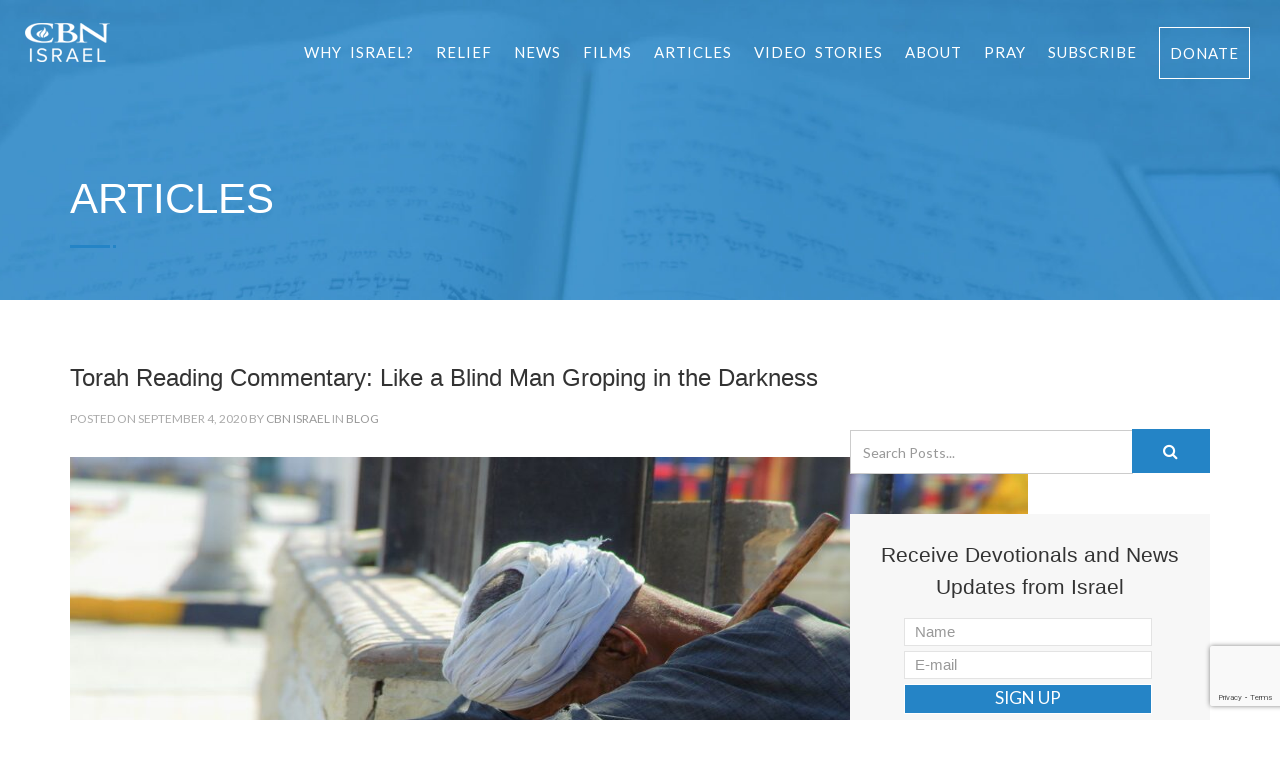

--- FILE ---
content_type: text/html; charset=UTF-8
request_url: https://cbnisrael.org/2020/09/04/like-a-blind-man-groping-in-the-darkness/
body_size: 24770
content:
<!DOCTYPE html>
<!--// OPEN HTML //-->
<html lang="en-US" class="no-js"><head>
		

	<meta http-equiv="Content-Type" content="text/html; charset=utf-8"/>
        <!--// SITE META //-->
    <meta charset="UTF-8" />
    <!-- Mobile Specific Metas
    ================================================== -->
	                        <meta name="viewport" content="width=device-width, user-scalable=no, initial-scale=1.0, minimum-scale=1.0, maximum-scale=1.0">
                        <meta name="format-detection" content="telephone=no">
        	<!--// PINGBACK & FAVICON //-->
    	<link rel="pingback" href="https://cbnisrael.org/xmlrpc.php" />
    	<link rel="shortcut icon" href="https://cbnisrael.org/wp-content/uploads/2019/11/apple-iphone.png" />        	<link rel="apple-touch-icon-precomposed" href="https://cbnisrael.org/wp-content/uploads/2019/11/apple-iphone.png">        	<link rel="apple-touch-icon-precomposed" sizes="114x114" href="https://cbnisrael.org/wp-content/uploads/2019/11/apple-iphone-retina.png">        	<link rel="apple-touch-icon-precomposed" sizes="72x72" href="https://cbnisrael.org/wp-content/uploads/2019/11/apple-ipad.png">        	<link rel="apple-touch-icon-precomposed" sizes="144x144" href="https://cbnisrael.org/wp-content/uploads/2019/11/apple-ipad-retina.png">    <!-- CSS
    ================================================== -->
    <!--[if lte IE 9]><link rel="stylesheet" type="text/css" href="https://cbnisrael.org/wp-content/themes/cbn-israel/css/ie.css" media="screen" /><![endif]-->
	 <script src="https://ajax.googleapis.com/ajax/libs/jquery/1.10.2/jquery.min.js"></script>

<script language="JavaScript">
jQuery(document).ready(function() {
  jQuery("#menu-toggle").click(function() {
    jQuery("#menu-unnamed").slideToggle();
  });
});
</script>
    <meta name='robots' content='index, follow, max-image-preview:large, max-snippet:-1, max-video-preview:-1' />
	<style>img:is([sizes="auto" i], [sizes^="auto," i]) { contain-intrinsic-size: 3000px 1500px }</style>
	<!-- OneTrust Cookies Consent Notice start for cbnisrael.org -->
<script type="text/javascript" src="https://cdn.cookielaw.org/consent/7a0b5ad1-e6a3-41a0-9a3b-e36d918eb1b7/OtAutoBlock.js" ></script>
<script src="https://cdn.cookielaw.org/scripttemplates/otSDKStub.js"  type="text/javascript" charset="UTF-8" data-domain-script="7a0b5ad1-e6a3-41a0-9a3b-e36d918eb1b7" ></script>
<script type="text/javascript">
function OptanonWrapper() { }
</script>
<!-- OneTrust Cookies Consent Notice end for cbnisrael.org -->

	<!-- This site is optimized with the Yoast SEO plugin v24.9 - https://yoast.com/wordpress/plugins/seo/ -->
	<title>Torah Reading Commentary: Like a Blind Man Groping in the Darkness - CBN Israel</title>
	<link rel="canonical" href="https://cbnisrael.org/2020/09/04/like-a-blind-man-groping-in-the-darkness/" />
	<meta property="og:locale" content="en_US" />
	<meta property="og:type" content="article" />
	<meta property="og:title" content="Torah Reading Commentary: Like a Blind Man Groping in the Darkness - CBN Israel" />
	<meta property="og:description" content="The Jewish year and, thus, the annual cycle of the Torah reading is coming to an end. As we reach the latter half of the concluding book of the Torah, Deuteronomy, Moses knows that he is soon to die without being able to enter the Promised Land. But he is determined to leave his people with the disposition, ideas and attitude they will need to survive and thrive." />
	<meta property="og:url" content="https://cbnisrael.org/2020/09/04/like-a-blind-man-groping-in-the-darkness/" />
	<meta property="og:site_name" content="CBN Israel" />
	<meta property="article:published_time" content="2020-09-04T03:00:19+00:00" />
	<meta property="article:modified_time" content="2021-01-28T14:46:21+00:00" />
	<meta property="og:image" content="https://cbnisrael.org/wp-content/uploads/2020/09/2020-09-04-Like-a-Blind-Man-Groping-in-the-Darkness-Mark-Gerson-1.jpg" />
	<meta property="og:image:width" content="2200" />
	<meta property="og:image:height" content="1539" />
	<meta property="og:image:type" content="image/jpeg" />
	<meta name="author" content="CBN Israel" />
	<meta name="twitter:card" content="summary_large_image" />
	<meta name="twitter:label1" content="Written by" />
	<meta name="twitter:data1" content="CBN Israel" />
	<meta name="twitter:label2" content="Est. reading time" />
	<meta name="twitter:data2" content="7 minutes" />
	<script type="application/ld+json" class="yoast-schema-graph">{"@context":"https://schema.org","@graph":[{"@type":"WebPage","@id":"https://cbnisrael.org/2020/09/04/like-a-blind-man-groping-in-the-darkness/","url":"https://cbnisrael.org/2020/09/04/like-a-blind-man-groping-in-the-darkness/","name":"Torah Reading Commentary: Like a Blind Man Groping in the Darkness - CBN Israel","isPartOf":{"@id":"https://cbnisrael.org/#website"},"primaryImageOfPage":{"@id":"https://cbnisrael.org/2020/09/04/like-a-blind-man-groping-in-the-darkness/#primaryimage"},"image":{"@id":"https://cbnisrael.org/2020/09/04/like-a-blind-man-groping-in-the-darkness/#primaryimage"},"thumbnailUrl":"https://cbnisrael.org/wp-content/uploads/2020/09/2020-09-04-Like-a-Blind-Man-Groping-in-the-Darkness-Mark-Gerson-1.jpg","datePublished":"2020-09-04T03:00:19+00:00","dateModified":"2021-01-28T14:46:21+00:00","author":{"@id":"https://cbnisrael.org/#/schema/person/1f800bf41d13d5c77940a63d18e2663d"},"breadcrumb":{"@id":"https://cbnisrael.org/2020/09/04/like-a-blind-man-groping-in-the-darkness/#breadcrumb"},"inLanguage":"en-US","potentialAction":[{"@type":"ReadAction","target":["https://cbnisrael.org/2020/09/04/like-a-blind-man-groping-in-the-darkness/"]}]},{"@type":"ImageObject","inLanguage":"en-US","@id":"https://cbnisrael.org/2020/09/04/like-a-blind-man-groping-in-the-darkness/#primaryimage","url":"https://cbnisrael.org/wp-content/uploads/2020/09/2020-09-04-Like-a-Blind-Man-Groping-in-the-Darkness-Mark-Gerson-1.jpg","contentUrl":"https://cbnisrael.org/wp-content/uploads/2020/09/2020-09-04-Like-a-Blind-Man-Groping-in-the-Darkness-Mark-Gerson-1.jpg","width":2200,"height":1539},{"@type":"BreadcrumbList","@id":"https://cbnisrael.org/2020/09/04/like-a-blind-man-groping-in-the-darkness/#breadcrumb","itemListElement":[{"@type":"ListItem","position":1,"name":"Home","item":"https://cbnisrael.org/"},{"@type":"ListItem","position":2,"name":"Blogs-Israel","item":"https://cbnisrael.org/?page_id=195"},{"@type":"ListItem","position":3,"name":"Torah Reading Commentary: Like a Blind Man Groping in the Darkness"}]},{"@type":"WebSite","@id":"https://cbnisrael.org/#website","url":"https://cbnisrael.org/","name":"CBN Israel","description":"Standing with Israel and Blessing Her People in Need","potentialAction":[{"@type":"SearchAction","target":{"@type":"EntryPoint","urlTemplate":"https://cbnisrael.org/?s={search_term_string}"},"query-input":{"@type":"PropertyValueSpecification","valueRequired":true,"valueName":"search_term_string"}}],"inLanguage":"en-US"},{"@type":"Person","@id":"https://cbnisrael.org/#/schema/person/1f800bf41d13d5c77940a63d18e2663d","name":"CBN Israel","image":{"@type":"ImageObject","inLanguage":"en-US","@id":"https://cbnisrael.org/#/schema/person/image/","url":"https://secure.gravatar.com/avatar/ddf7fe3e53d16e8a4a2df405f8f63977ff34c310a8599dccd4accf8a18ca8a66?s=96&d=mm&r=g","contentUrl":"https://secure.gravatar.com/avatar/ddf7fe3e53d16e8a4a2df405f8f63977ff34c310a8599dccd4accf8a18ca8a66?s=96&d=mm&r=g","caption":"CBN Israel"},"url":"https://cbnisrael.org/author/cbn/"}]}</script>
	<!-- / Yoast SEO plugin. -->


<link rel='dns-prefetch' href='//stats.wp.com' />
<link rel='dns-prefetch' href='//fonts.googleapis.com' />
<link rel='preconnect' href='https://fonts.gstatic.com' crossorigin />
<link rel="alternate" type="application/rss+xml" title="CBN Israel &raquo; Feed" href="https://cbnisrael.org/feed/" />
<link rel="alternate" type="application/rss+xml" title="CBN Israel &raquo; Comments Feed" href="https://cbnisrael.org/comments/feed/" />
<link rel="alternate" type="application/rss+xml" title="CBN Israel &raquo; Torah Reading Commentary: Like a Blind Man Groping in the Darkness Comments Feed" href="https://cbnisrael.org/2020/09/04/like-a-blind-man-groping-in-the-darkness/feed/" />
<script type="text/javascript">
/* <![CDATA[ */
window._wpemojiSettings = {"baseUrl":"https:\/\/s.w.org\/images\/core\/emoji\/15.1.0\/72x72\/","ext":".png","svgUrl":"https:\/\/s.w.org\/images\/core\/emoji\/15.1.0\/svg\/","svgExt":".svg","source":{"concatemoji":"https:\/\/cbnisrael.org\/wp-includes\/js\/wp-emoji-release.min.js?ver=6.8"}};
/*! This file is auto-generated */
!function(i,n){var o,s,e;function c(e){try{var t={supportTests:e,timestamp:(new Date).valueOf()};sessionStorage.setItem(o,JSON.stringify(t))}catch(e){}}function p(e,t,n){e.clearRect(0,0,e.canvas.width,e.canvas.height),e.fillText(t,0,0);var t=new Uint32Array(e.getImageData(0,0,e.canvas.width,e.canvas.height).data),r=(e.clearRect(0,0,e.canvas.width,e.canvas.height),e.fillText(n,0,0),new Uint32Array(e.getImageData(0,0,e.canvas.width,e.canvas.height).data));return t.every(function(e,t){return e===r[t]})}function u(e,t,n){switch(t){case"flag":return n(e,"\ud83c\udff3\ufe0f\u200d\u26a7\ufe0f","\ud83c\udff3\ufe0f\u200b\u26a7\ufe0f")?!1:!n(e,"\ud83c\uddfa\ud83c\uddf3","\ud83c\uddfa\u200b\ud83c\uddf3")&&!n(e,"\ud83c\udff4\udb40\udc67\udb40\udc62\udb40\udc65\udb40\udc6e\udb40\udc67\udb40\udc7f","\ud83c\udff4\u200b\udb40\udc67\u200b\udb40\udc62\u200b\udb40\udc65\u200b\udb40\udc6e\u200b\udb40\udc67\u200b\udb40\udc7f");case"emoji":return!n(e,"\ud83d\udc26\u200d\ud83d\udd25","\ud83d\udc26\u200b\ud83d\udd25")}return!1}function f(e,t,n){var r="undefined"!=typeof WorkerGlobalScope&&self instanceof WorkerGlobalScope?new OffscreenCanvas(300,150):i.createElement("canvas"),a=r.getContext("2d",{willReadFrequently:!0}),o=(a.textBaseline="top",a.font="600 32px Arial",{});return e.forEach(function(e){o[e]=t(a,e,n)}),o}function t(e){var t=i.createElement("script");t.src=e,t.defer=!0,i.head.appendChild(t)}"undefined"!=typeof Promise&&(o="wpEmojiSettingsSupports",s=["flag","emoji"],n.supports={everything:!0,everythingExceptFlag:!0},e=new Promise(function(e){i.addEventListener("DOMContentLoaded",e,{once:!0})}),new Promise(function(t){var n=function(){try{var e=JSON.parse(sessionStorage.getItem(o));if("object"==typeof e&&"number"==typeof e.timestamp&&(new Date).valueOf()<e.timestamp+604800&&"object"==typeof e.supportTests)return e.supportTests}catch(e){}return null}();if(!n){if("undefined"!=typeof Worker&&"undefined"!=typeof OffscreenCanvas&&"undefined"!=typeof URL&&URL.createObjectURL&&"undefined"!=typeof Blob)try{var e="postMessage("+f.toString()+"("+[JSON.stringify(s),u.toString(),p.toString()].join(",")+"));",r=new Blob([e],{type:"text/javascript"}),a=new Worker(URL.createObjectURL(r),{name:"wpTestEmojiSupports"});return void(a.onmessage=function(e){c(n=e.data),a.terminate(),t(n)})}catch(e){}c(n=f(s,u,p))}t(n)}).then(function(e){for(var t in e)n.supports[t]=e[t],n.supports.everything=n.supports.everything&&n.supports[t],"flag"!==t&&(n.supports.everythingExceptFlag=n.supports.everythingExceptFlag&&n.supports[t]);n.supports.everythingExceptFlag=n.supports.everythingExceptFlag&&!n.supports.flag,n.DOMReady=!1,n.readyCallback=function(){n.DOMReady=!0}}).then(function(){return e}).then(function(){var e;n.supports.everything||(n.readyCallback(),(e=n.source||{}).concatemoji?t(e.concatemoji):e.wpemoji&&e.twemoji&&(t(e.twemoji),t(e.wpemoji)))}))}((window,document),window._wpemojiSettings);
/* ]]> */
</script>
<style id='wp-emoji-styles-inline-css' type='text/css'>

	img.wp-smiley, img.emoji {
		display: inline !important;
		border: none !important;
		box-shadow: none !important;
		height: 1em !important;
		width: 1em !important;
		margin: 0 0.07em !important;
		vertical-align: -0.1em !important;
		background: none !important;
		padding: 0 !important;
	}
</style>
<link rel='stylesheet' id='wp-block-library-css' href='https://cbnisrael.org/wp-includes/css/dist/block-library/style.min.css?ver=6.8' type='text/css' media='all' />
<style id='classic-theme-styles-inline-css' type='text/css'>
/*! This file is auto-generated */
.wp-block-button__link{color:#fff;background-color:#32373c;border-radius:9999px;box-shadow:none;text-decoration:none;padding:calc(.667em + 2px) calc(1.333em + 2px);font-size:1.125em}.wp-block-file__button{background:#32373c;color:#fff;text-decoration:none}
</style>
<link rel='stylesheet' id='mediaelement-css' href='https://cbnisrael.org/wp-includes/js/mediaelement/mediaelementplayer-legacy.min.css?ver=4.2.17' type='text/css' media='all' />
<link rel='stylesheet' id='wp-mediaelement-css' href='https://cbnisrael.org/wp-includes/js/mediaelement/wp-mediaelement.min.css?ver=6.8' type='text/css' media='all' />
<style id='jetpack-sharing-buttons-style-inline-css' type='text/css'>
.jetpack-sharing-buttons__services-list{display:flex;flex-direction:row;flex-wrap:wrap;gap:0;list-style-type:none;margin:5px;padding:0}.jetpack-sharing-buttons__services-list.has-small-icon-size{font-size:12px}.jetpack-sharing-buttons__services-list.has-normal-icon-size{font-size:16px}.jetpack-sharing-buttons__services-list.has-large-icon-size{font-size:24px}.jetpack-sharing-buttons__services-list.has-huge-icon-size{font-size:36px}@media print{.jetpack-sharing-buttons__services-list{display:none!important}}.editor-styles-wrapper .wp-block-jetpack-sharing-buttons{gap:0;padding-inline-start:0}ul.jetpack-sharing-buttons__services-list.has-background{padding:1.25em 2.375em}
</style>
<style id='global-styles-inline-css' type='text/css'>
:root{--wp--preset--aspect-ratio--square: 1;--wp--preset--aspect-ratio--4-3: 4/3;--wp--preset--aspect-ratio--3-4: 3/4;--wp--preset--aspect-ratio--3-2: 3/2;--wp--preset--aspect-ratio--2-3: 2/3;--wp--preset--aspect-ratio--16-9: 16/9;--wp--preset--aspect-ratio--9-16: 9/16;--wp--preset--color--black: #000000;--wp--preset--color--cyan-bluish-gray: #abb8c3;--wp--preset--color--white: #ffffff;--wp--preset--color--pale-pink: #f78da7;--wp--preset--color--vivid-red: #cf2e2e;--wp--preset--color--luminous-vivid-orange: #ff6900;--wp--preset--color--luminous-vivid-amber: #fcb900;--wp--preset--color--light-green-cyan: #7bdcb5;--wp--preset--color--vivid-green-cyan: #00d084;--wp--preset--color--pale-cyan-blue: #8ed1fc;--wp--preset--color--vivid-cyan-blue: #0693e3;--wp--preset--color--vivid-purple: #9b51e0;--wp--preset--gradient--vivid-cyan-blue-to-vivid-purple: linear-gradient(135deg,rgba(6,147,227,1) 0%,rgb(155,81,224) 100%);--wp--preset--gradient--light-green-cyan-to-vivid-green-cyan: linear-gradient(135deg,rgb(122,220,180) 0%,rgb(0,208,130) 100%);--wp--preset--gradient--luminous-vivid-amber-to-luminous-vivid-orange: linear-gradient(135deg,rgba(252,185,0,1) 0%,rgba(255,105,0,1) 100%);--wp--preset--gradient--luminous-vivid-orange-to-vivid-red: linear-gradient(135deg,rgba(255,105,0,1) 0%,rgb(207,46,46) 100%);--wp--preset--gradient--very-light-gray-to-cyan-bluish-gray: linear-gradient(135deg,rgb(238,238,238) 0%,rgb(169,184,195) 100%);--wp--preset--gradient--cool-to-warm-spectrum: linear-gradient(135deg,rgb(74,234,220) 0%,rgb(151,120,209) 20%,rgb(207,42,186) 40%,rgb(238,44,130) 60%,rgb(251,105,98) 80%,rgb(254,248,76) 100%);--wp--preset--gradient--blush-light-purple: linear-gradient(135deg,rgb(255,206,236) 0%,rgb(152,150,240) 100%);--wp--preset--gradient--blush-bordeaux: linear-gradient(135deg,rgb(254,205,165) 0%,rgb(254,45,45) 50%,rgb(107,0,62) 100%);--wp--preset--gradient--luminous-dusk: linear-gradient(135deg,rgb(255,203,112) 0%,rgb(199,81,192) 50%,rgb(65,88,208) 100%);--wp--preset--gradient--pale-ocean: linear-gradient(135deg,rgb(255,245,203) 0%,rgb(182,227,212) 50%,rgb(51,167,181) 100%);--wp--preset--gradient--electric-grass: linear-gradient(135deg,rgb(202,248,128) 0%,rgb(113,206,126) 100%);--wp--preset--gradient--midnight: linear-gradient(135deg,rgb(2,3,129) 0%,rgb(40,116,252) 100%);--wp--preset--font-size--small: 13px;--wp--preset--font-size--medium: 20px;--wp--preset--font-size--large: 36px;--wp--preset--font-size--x-large: 42px;--wp--preset--spacing--20: 0.44rem;--wp--preset--spacing--30: 0.67rem;--wp--preset--spacing--40: 1rem;--wp--preset--spacing--50: 1.5rem;--wp--preset--spacing--60: 2.25rem;--wp--preset--spacing--70: 3.38rem;--wp--preset--spacing--80: 5.06rem;--wp--preset--shadow--natural: 6px 6px 9px rgba(0, 0, 0, 0.2);--wp--preset--shadow--deep: 12px 12px 50px rgba(0, 0, 0, 0.4);--wp--preset--shadow--sharp: 6px 6px 0px rgba(0, 0, 0, 0.2);--wp--preset--shadow--outlined: 6px 6px 0px -3px rgba(255, 255, 255, 1), 6px 6px rgba(0, 0, 0, 1);--wp--preset--shadow--crisp: 6px 6px 0px rgba(0, 0, 0, 1);}:where(.is-layout-flex){gap: 0.5em;}:where(.is-layout-grid){gap: 0.5em;}body .is-layout-flex{display: flex;}.is-layout-flex{flex-wrap: wrap;align-items: center;}.is-layout-flex > :is(*, div){margin: 0;}body .is-layout-grid{display: grid;}.is-layout-grid > :is(*, div){margin: 0;}:where(.wp-block-columns.is-layout-flex){gap: 2em;}:where(.wp-block-columns.is-layout-grid){gap: 2em;}:where(.wp-block-post-template.is-layout-flex){gap: 1.25em;}:where(.wp-block-post-template.is-layout-grid){gap: 1.25em;}.has-black-color{color: var(--wp--preset--color--black) !important;}.has-cyan-bluish-gray-color{color: var(--wp--preset--color--cyan-bluish-gray) !important;}.has-white-color{color: var(--wp--preset--color--white) !important;}.has-pale-pink-color{color: var(--wp--preset--color--pale-pink) !important;}.has-vivid-red-color{color: var(--wp--preset--color--vivid-red) !important;}.has-luminous-vivid-orange-color{color: var(--wp--preset--color--luminous-vivid-orange) !important;}.has-luminous-vivid-amber-color{color: var(--wp--preset--color--luminous-vivid-amber) !important;}.has-light-green-cyan-color{color: var(--wp--preset--color--light-green-cyan) !important;}.has-vivid-green-cyan-color{color: var(--wp--preset--color--vivid-green-cyan) !important;}.has-pale-cyan-blue-color{color: var(--wp--preset--color--pale-cyan-blue) !important;}.has-vivid-cyan-blue-color{color: var(--wp--preset--color--vivid-cyan-blue) !important;}.has-vivid-purple-color{color: var(--wp--preset--color--vivid-purple) !important;}.has-black-background-color{background-color: var(--wp--preset--color--black) !important;}.has-cyan-bluish-gray-background-color{background-color: var(--wp--preset--color--cyan-bluish-gray) !important;}.has-white-background-color{background-color: var(--wp--preset--color--white) !important;}.has-pale-pink-background-color{background-color: var(--wp--preset--color--pale-pink) !important;}.has-vivid-red-background-color{background-color: var(--wp--preset--color--vivid-red) !important;}.has-luminous-vivid-orange-background-color{background-color: var(--wp--preset--color--luminous-vivid-orange) !important;}.has-luminous-vivid-amber-background-color{background-color: var(--wp--preset--color--luminous-vivid-amber) !important;}.has-light-green-cyan-background-color{background-color: var(--wp--preset--color--light-green-cyan) !important;}.has-vivid-green-cyan-background-color{background-color: var(--wp--preset--color--vivid-green-cyan) !important;}.has-pale-cyan-blue-background-color{background-color: var(--wp--preset--color--pale-cyan-blue) !important;}.has-vivid-cyan-blue-background-color{background-color: var(--wp--preset--color--vivid-cyan-blue) !important;}.has-vivid-purple-background-color{background-color: var(--wp--preset--color--vivid-purple) !important;}.has-black-border-color{border-color: var(--wp--preset--color--black) !important;}.has-cyan-bluish-gray-border-color{border-color: var(--wp--preset--color--cyan-bluish-gray) !important;}.has-white-border-color{border-color: var(--wp--preset--color--white) !important;}.has-pale-pink-border-color{border-color: var(--wp--preset--color--pale-pink) !important;}.has-vivid-red-border-color{border-color: var(--wp--preset--color--vivid-red) !important;}.has-luminous-vivid-orange-border-color{border-color: var(--wp--preset--color--luminous-vivid-orange) !important;}.has-luminous-vivid-amber-border-color{border-color: var(--wp--preset--color--luminous-vivid-amber) !important;}.has-light-green-cyan-border-color{border-color: var(--wp--preset--color--light-green-cyan) !important;}.has-vivid-green-cyan-border-color{border-color: var(--wp--preset--color--vivid-green-cyan) !important;}.has-pale-cyan-blue-border-color{border-color: var(--wp--preset--color--pale-cyan-blue) !important;}.has-vivid-cyan-blue-border-color{border-color: var(--wp--preset--color--vivid-cyan-blue) !important;}.has-vivid-purple-border-color{border-color: var(--wp--preset--color--vivid-purple) !important;}.has-vivid-cyan-blue-to-vivid-purple-gradient-background{background: var(--wp--preset--gradient--vivid-cyan-blue-to-vivid-purple) !important;}.has-light-green-cyan-to-vivid-green-cyan-gradient-background{background: var(--wp--preset--gradient--light-green-cyan-to-vivid-green-cyan) !important;}.has-luminous-vivid-amber-to-luminous-vivid-orange-gradient-background{background: var(--wp--preset--gradient--luminous-vivid-amber-to-luminous-vivid-orange) !important;}.has-luminous-vivid-orange-to-vivid-red-gradient-background{background: var(--wp--preset--gradient--luminous-vivid-orange-to-vivid-red) !important;}.has-very-light-gray-to-cyan-bluish-gray-gradient-background{background: var(--wp--preset--gradient--very-light-gray-to-cyan-bluish-gray) !important;}.has-cool-to-warm-spectrum-gradient-background{background: var(--wp--preset--gradient--cool-to-warm-spectrum) !important;}.has-blush-light-purple-gradient-background{background: var(--wp--preset--gradient--blush-light-purple) !important;}.has-blush-bordeaux-gradient-background{background: var(--wp--preset--gradient--blush-bordeaux) !important;}.has-luminous-dusk-gradient-background{background: var(--wp--preset--gradient--luminous-dusk) !important;}.has-pale-ocean-gradient-background{background: var(--wp--preset--gradient--pale-ocean) !important;}.has-electric-grass-gradient-background{background: var(--wp--preset--gradient--electric-grass) !important;}.has-midnight-gradient-background{background: var(--wp--preset--gradient--midnight) !important;}.has-small-font-size{font-size: var(--wp--preset--font-size--small) !important;}.has-medium-font-size{font-size: var(--wp--preset--font-size--medium) !important;}.has-large-font-size{font-size: var(--wp--preset--font-size--large) !important;}.has-x-large-font-size{font-size: var(--wp--preset--font-size--x-large) !important;}
:where(.wp-block-post-template.is-layout-flex){gap: 1.25em;}:where(.wp-block-post-template.is-layout-grid){gap: 1.25em;}
:where(.wp-block-columns.is-layout-flex){gap: 2em;}:where(.wp-block-columns.is-layout-grid){gap: 2em;}
:root :where(.wp-block-pullquote){font-size: 1.5em;line-height: 1.6;}
</style>
<link rel='stylesheet' id='redux-extendify-styles-css' href='https://cbnisrael.org/wp-content/plugins/redux-framework/redux-core/assets/css/extendify-utilities.css?ver=4.4.11' type='text/css' media='all' />
<link rel='stylesheet' id='contact-form-7-css' href='https://cbnisrael.org/wp-content/plugins/contact-form-7/includes/css/styles.css?ver=6.0.6' type='text/css' media='all' />
<style id='akismet-widget-style-inline-css' type='text/css'>

			.a-stats {
				--akismet-color-mid-green: #357b49;
				--akismet-color-white: #fff;
				--akismet-color-light-grey: #f6f7f7;

				max-width: 350px;
				width: auto;
			}

			.a-stats * {
				all: unset;
				box-sizing: border-box;
			}

			.a-stats strong {
				font-weight: 600;
			}

			.a-stats a.a-stats__link,
			.a-stats a.a-stats__link:visited,
			.a-stats a.a-stats__link:active {
				background: var(--akismet-color-mid-green);
				border: none;
				box-shadow: none;
				border-radius: 8px;
				color: var(--akismet-color-white);
				cursor: pointer;
				display: block;
				font-family: -apple-system, BlinkMacSystemFont, 'Segoe UI', 'Roboto', 'Oxygen-Sans', 'Ubuntu', 'Cantarell', 'Helvetica Neue', sans-serif;
				font-weight: 500;
				padding: 12px;
				text-align: center;
				text-decoration: none;
				transition: all 0.2s ease;
			}

			/* Extra specificity to deal with TwentyTwentyOne focus style */
			.widget .a-stats a.a-stats__link:focus {
				background: var(--akismet-color-mid-green);
				color: var(--akismet-color-white);
				text-decoration: none;
			}

			.a-stats a.a-stats__link:hover {
				filter: brightness(110%);
				box-shadow: 0 4px 12px rgba(0, 0, 0, 0.06), 0 0 2px rgba(0, 0, 0, 0.16);
			}

			.a-stats .count {
				color: var(--akismet-color-white);
				display: block;
				font-size: 1.5em;
				line-height: 1.4;
				padding: 0 13px;
				white-space: nowrap;
			}
		
</style>
<link rel='stylesheet' id='bootstrap-css' href='https://cbnisrael.org/wp-content/themes/cbn-israel/css/bootstrap.css?ver=1.5' type='text/css' media='all' />
<link rel='stylesheet' id='line-icons-css' href='https://cbnisrael.org/wp-content/themes/cbn-israel/css/line-icons.css?ver=1.5' type='text/css' media='all' />
<link rel='stylesheet' id='font-awesome-css' href='https://cbnisrael.org/wp-content/themes/cbn-israel/css/font-awesome.css?ver=1.5' type='text/css' media='all' />
<link rel='stylesheet' id='animations-css' href='https://cbnisrael.org/wp-content/themes/cbn-israel/css/animations.css?ver=1.5' type='text/css' media='all' />
<link rel='stylesheet' id='bootstrap_theme-css' href='https://cbnisrael.org/wp-content/themes/cbn-israel/css/bootstrap-theme.css?ver=1.5' type='text/css' media='all' />
<link rel='stylesheet' id='borntogive_main-css' href='https://cbnisrael.org/wp-content/themes/cbn-israel/style.css?ver=1.5' type='text/css' media='all' />
<link rel='stylesheet' id='magnific_popup-css' href='https://cbnisrael.org/wp-content/themes/cbn-israel/vendor/magnific/magnific-popup.css?ver=1.5' type='text/css' media='all' />
<link rel='stylesheet' id='owl-carousel1-css' href='https://cbnisrael.org/wp-content/themes/cbn-israel/vendor/owl-carousel/css/owl.carousel.css?ver=1.5' type='text/css' media='all' />
<link rel='stylesheet' id='owl-carousel2-css' href='https://cbnisrael.org/wp-content/themes/cbn-israel/vendor/owl-carousel/css/owl.theme.css?ver=1.5' type='text/css' media='all' />
<link rel='stylesheet' id='borntogive_fullcalendar-css' href='https://cbnisrael.org/wp-content/themes/cbn-israel/vendor/fullcalendar/fullcalendar.css?ver=1.5' type='text/css' media='all' />
<link rel='stylesheet' id='borntogive_fullcalendar_print-css' href='https://cbnisrael.org/wp-content/themes/cbn-israel/vendor/fullcalendar/fullcalendar.print.css?ver=1.5' type='text/css' media='print' />
<link rel='stylesheet' id='__EPYT__style-css' href='https://cbnisrael.org/wp-content/plugins/youtube-embed-plus/styles/ytprefs.min.css?ver=14.2.2' type='text/css' media='all' />
<style id='__EPYT__style-inline-css' type='text/css'>

                .epyt-gallery-thumb {
                        width: 33.333%;
                }
                
</style>
<link rel="preload" as="style" href="https://fonts.googleapis.com/css?family=Lato:400%7CPlayfair%20Display%7CDosis&#038;display=swap&#038;ver=1760434630" /><link rel="stylesheet" href="https://fonts.googleapis.com/css?family=Lato:400%7CPlayfair%20Display%7CDosis&#038;display=swap&#038;ver=1760434630" media="print" onload="this.media='all'"><noscript><link rel="stylesheet" href="https://fonts.googleapis.com/css?family=Lato:400%7CPlayfair%20Display%7CDosis&#038;display=swap&#038;ver=1760434630" /></noscript><!--n2css--><!--n2js--><script type="text/javascript" src="https://cbnisrael.org/wp-content/themes/cbn-israel/vendor/fullcalendar/lib/moment.min.js?ver=1.5" id="borntogive_fullcalendar_moments-js"></script>
<script type="text/javascript" src="https://cbnisrael.org/wp-includes/js/jquery/jquery.min.js?ver=3.7.1" id="jquery-core-js"></script>
<script type="text/javascript" src="https://cbnisrael.org/wp-includes/js/jquery/jquery-migrate.min.js?ver=3.4.1" id="jquery-migrate-js"></script>
<script type="text/javascript" id="__ytprefs__-js-extra">
/* <![CDATA[ */
var _EPYT_ = {"ajaxurl":"https:\/\/cbnisrael.org\/wp-admin\/admin-ajax.php","security":"bb17e4d39d","gallery_scrolloffset":"20","eppathtoscripts":"https:\/\/cbnisrael.org\/wp-content\/plugins\/youtube-embed-plus\/scripts\/","eppath":"https:\/\/cbnisrael.org\/wp-content\/plugins\/youtube-embed-plus\/","epresponsiveselector":"[\"iframe.__youtube_prefs_widget__\"]","epdovol":"1","version":"14.2.2","evselector":"iframe.__youtube_prefs__[src], iframe[src*=\"youtube.com\/embed\/\"], iframe[src*=\"youtube-nocookie.com\/embed\/\"]","ajax_compat":"","maxres_facade":"eager","ytapi_load":"light","pause_others":"","stopMobileBuffer":"1","facade_mode":"","not_live_on_channel":""};
/* ]]> */
</script>
<script type="text/javascript" src="https://cbnisrael.org/wp-content/plugins/youtube-embed-plus/scripts/ytprefs.min.js?ver=14.2.2" id="__ytprefs__-js"></script>
<script></script><link rel="https://api.w.org/" href="https://cbnisrael.org/wp-json/" /><link rel="alternate" title="JSON" type="application/json" href="https://cbnisrael.org/wp-json/wp/v2/posts/4906" /><link rel="EditURI" type="application/rsd+xml" title="RSD" href="https://cbnisrael.org/xmlrpc.php?rsd" />
<meta name="generator" content="WordPress 6.8" />
<link rel='shortlink' href='https://cbnisrael.org/?p=4906' />
<link rel="alternate" title="oEmbed (JSON)" type="application/json+oembed" href="https://cbnisrael.org/wp-json/oembed/1.0/embed?url=https%3A%2F%2Fcbnisrael.org%2F2020%2F09%2F04%2Flike-a-blind-man-groping-in-the-darkness%2F" />
<link rel="alternate" title="oEmbed (XML)" type="text/xml+oembed" href="https://cbnisrael.org/wp-json/oembed/1.0/embed?url=https%3A%2F%2Fcbnisrael.org%2F2020%2F09%2F04%2Flike-a-blind-man-groping-in-the-darkness%2F&#038;format=xml" />
<meta name="generator" content="Redux 4.4.11" /><!-- Google Tag Manager -->
<script>(function(w,d,s,l,i){w[l]=w[l]||[];w[l].push({'gtm.start':
new Date().getTime(),event:'gtm.js'});var f=d.getElementsByTagName(s)[0],
j=d.createElement(s),dl=l!='dataLayer'?'&l='+l:'';j.async=true;j.src=
'https://www.googletagmanager.com/gtm.js?id='+i+dl;f.parentNode.insertBefore(j,f);
})(window,document,'script','dataLayer','GTM-55GZQ6R');</script>
<!-- End Google Tag Manager -->	<style>img#wpstats{display:none}</style>
		<style type="text/css">
a, .text-primary, .btn-primary .badge, .btn-link,a.list-group-item.active > .badge,.nav-pills > .active > a > .badge, p.drop-caps:first-letter, .accent-color, .nav-np .next:hover, .nav-np .prev:hover, .basic-link, .pagination > li > a:hover,.pagination > li > span:hover,.pagination > li > a:focus,.pagination > li > span:focus, .icon-box-inline span, .pricing-column h3, .post .post-title a:hover, a, .post-actions .comment-count a:hover, .pricing-column .features a:hover, a:hover, .list-group-item a:hover, .icon-box.ibox-plain .ibox-icon i,.icon-box.ibox-plain .ibox-icon img, .icon-box.ibox-border .ibox-icon i,.icon-box.ibox-border .ibox-icon img, address strong, ul.checks > li > i, ul.angles > li > i, ul.carets > li > i, ul.chevrons > li > i, ul.icon > li > i, .widget li .meta-data a:hover, .sort-source li.active a, #menu-toggle:hover, .site-footer .footer_widget a:hover, .megamenu-sub-title i, .dd-menu .megamenu-container ul li a:hover, .fact-ico, .widget_categories ul li a:hover, .widget_archive ul li a:hover, .widget_recent_entries ul li a:hover, .widget_recent_entries ul li a:hover, .widget_recent_comments ul li a:hover, .widget_links ul li a:hover, .widget_meta ul li a:hover, .widget.recent_posts ul li h5 a:hover, .testimonial-block blockquote:before, .testimonial-info strong, .header-style2 .dd-menu > li:hover > a, .header-style3 .dd-menu > li:hover > a, .widget_links ul li.active a, .causes-list-item h4 a, .urgent-cause .post-title a, .site-footer .sp-links:hover strong, .header-info-col i, .flex-caption-cause h3 a, .dd-menu > li > a > i, .cause-target, .owl-carousel .blog-grid-item h3 a:hover, .sticky .dd-menu > li:hover > a > i, .header-style2 .dd-menu > li:hover > a > i, .header-style3 .dd-menu > li:hover > a > i, .goal-amount, .widget a:hover{
	color:#2484C6;
}
p.drop-caps.secondary:first-letter, .accent-bg, .btn-primary,
.btn-primary.disabled,
.btn-primary[disabled],
fieldset[disabled] .btn-primary,
.btn-primary.disabled:hover,
.btn-primary[disabled]:hover,
fieldset[disabled] .btn-primary:hover,
.btn-primary.disabled:focus,
.btn-primary[disabled]:focus,
fieldset[disabled] .btn-primary:focus,
.btn-primary.disabled:active,
.btn-primary[disabled]:active,
fieldset[disabled] .btn-primary:active,
.btn-primary.disabled.active,
.btn-primary[disabled].active,
fieldset[disabled] .btn-primary.active,
.dropdown-menu > .active > a,
.dropdown-menu > .active > a:hover,
.dropdown-menu > .active > a:focus,
.nav-pills > li.active > a,
.nav-pills > li.active > a:hover,
.nav-pills > li.active > a:focus,
.pagination > .active > a,
.pagination > .active > span,
.pagination > .active > a:hover,
.pagination > .active > span:hover,
.pagination > .active > a:focus,
.pagination > .active > span:focus,
.label-primary,
.progress-bar-primary,
a.list-group-item.active,
a.list-group-item.active:hover,
a.list-group-item.active:focus,
.panel-primary > .panel-heading, .carousel-indicators .active, .flex-control-nav a:hover, .flex-control-nav a.flex-active, .media-box .media-box-wrapper, .icon-box.icon-box-style1:hover .ico, .owl-theme .owl-page.active span, .owl-theme .owl-controls.clickable .owl-page:hover span, .ibox-effect.ibox-dark .ibox-icon i:hover,.ibox-effect.ibox-dark:hover .ibox-icon i,.ibox-border.ibox-effect.ibox-dark .ibox-icon i:after, .icon-box .ibox-icon i,.icon-box .ibox-icon img, .icon-box .ibox-icon i,.icon-box .ibox-icon img, .icon-box.ibox-dark.ibox-outline:hover .ibox-icon i, .pricing-column.highlight h3, #back-to-top:hover, .widget_donations, .fblock-image-overlay, .overlay-accent, .tagcloud a:hover, .nav-tabs > li.active > a, .nav-tabs > li.active > a:hover, .nav-tabs > li.active > a:focus, .accordion-heading .accordion-toggle.active, .predefined-amount li label.selected, .donation-choice-breaker, .event-date, .featured-links, hr.sm, hr.sm:before, hr.sm:after, .gallery-updates, .block-title:before, .block-title:after, .widgettitle:before, .widgettitle:after, .widget-title:before, .widget-title:after, .vc_custom_heading:before, .vc_custom_heading:after, .social-share-bar .share-buttons-tc li a, .charitable-submit-field .button, .charitable-login-form .button-primary, .donation-summary{
  background-color: #2484C6;
}
.donate-button, .woocommerce a.button.alt:hover, .woocommerce button.button.alt:hover, .woocommerce input.button.alt:hover, .woocommerce #respond input#submit.alt:hover, .woocommerce #content input.button.alt:hover, .woocommerce-page a.button.alt:hover, .woocommerce-page button.button.alt:hover, .woocommerce-page input.button.alt:hover, .woocommerce-page #respond input#submit.alt:hover, .woocommerce-page #content input.button.alt:hover, .woocommerce a.button.alt:active, .woocommerce button.button.alt:active, .woocommerce input.button.alt:active, .woocommerce #respond input#submit.alt:active, .woocommerce #content input.button.alt:active, .woocommerce-page a.button.alt:active, .woocommerce-page button.button.alt:active, .woocommerce-page input.button.alt:active, .woocommerce-page #respond input#submit.alt:active, .woocommerce-page #content input.button.alt:active, .wpcf7-form .wpcf7-submit, #charitable-donation-form .donation-amounts .donation-amount.selected, a.featured-link:hover{
  background-color: #2484C6!important;
}
p.demo_store, .woocommerce a.button.alt, .woocommerce button.button.alt, .woocommerce input.button.alt, .woocommerce #respond input#submit.alt, .woocommerce #content input.button.alt, .woocommerce-page a.button.alt, .woocommerce-page button.button.alt, .woocommerce-page input.button.alt, .woocommerce-page #respond input#submit.alt, .woocommerce-page #content input.button.alt, .woocommerce span.onsale, .woocommerce-page span.onsale, .wpcf7-form .wpcf7-submit, .woocommerce .widget_price_filter .ui-slider .ui-slider-handle, .woocommerce-page .widget_price_filter .ui-slider .ui-slider-handle, .woocommerce .widget_layered_nav ul li.chosen a, .woocommerce-page .widget_layered_nav ul li.chosen a{
  background: #2484C6;
}
.btn-primary:hover,
.btn-primary:focus,
.btn-primary:active,
.btn-primary.active,
.open .dropdown-toggle.btn-primary{
  background: #2484C6;
  opacity:.9
}
.nav .open > a,
.nav .open > a:hover,
.nav .open > a:focus,
.pagination > .active > a,
.pagination > .active > span,
.pagination > .active > a:hover,
.pagination > .active > span:hover,
.pagination > .active > a:focus,
.pagination > .active > span:focus,
a.thumbnail:hover,
a.thumbnail:focus,
a.thumbnail.active,
a.list-group-item.active,
a.list-group-item.active:hover,
a.list-group-item.active:focus,
.panel-primary,
.panel-primary > .panel-heading, .btn-primary.btn-transparent, .icon-box.icon-box-style1 .ico, .icon-box-inline span, .icon-box.ibox-border .ibox-icon, .icon-box.ibox-outline .ibox-icon, .icon-box.ibox-dark.ibox-outline:hover .ibox-icon, .nav-tabs > li.active > a, .nav-tabs > li.active > a:hover, .nav-tabs > li.active > a:focus, .predefined-amount li label.selected, .event-ticket-left .ticket-handle, #charitable-donation-form .donation-amounts .donation-amount.selected{
	border-color:#2484C6;
}
.panel-primary > .panel-heading + .panel-collapse .panel-body, .widget_special_events .event-item, .dd-menu > li ul, .woocommerce .woocommerce-info, .woocommerce-page .woocommerce-info, .woocommerce .woocommerce-message, .woocommerce-page .woocommerce-message{
	border-top-color:#2484C6;
}
.panel-primary > .panel-footer + .panel-collapse .panel-body{
	border-bottom-color:#2484C6;
}
.dd-menu > ul > li > ul li:hover{
	border-left-color:#2484C6;
}
.ibox-border.ibox-effect.ibox-dark .ibox-icon i:hover,.ibox-border.ibox-effect.ibox-dark:hover .ibox-icon i {
	box-shadow:0 0 0 1px #2484C6;
}
.ibox-effect.ibox-dark .ibox-icon i:after {
	box-shadow:0 0 0 2px #2484C6;
}
@media only screen and (max-width: 992px) {
	.dd-menu > li:hover > a, .dd-menu > li:hover > a > i{
		color:#2484C6;
	}
}@media (min-width:1200px){.container{width:1170px;}}
		body.boxed .body, body.boxed .vc_row-no-padding{max-width:1200px!important;}
		@media (min-width: 1200px) {body.boxed .site-header{width:1200px;margin-left:-600px;}}.site-header .container, .topbar .container, .fw-menu-wrapper .container{width:100%;}.content{min-height:400px}.page-banner{min-height:300px}.page-banner .block-title:before, .page-banner .block-title:after{display:block;}.page-banner .block-title{margin-bottom:40px;}.page-banner .block-title:before, .page-banner .block-title:after{background:;}.header-style1 .header-info-col, .header-style1 .search-module-trigger, .header-style1 .cart-module-trigger, .header-style2 .search-module-trigger, .header-style2 .cart-module-trigger{margin-top:27px;}.dd-menu{top:10px;}
/*========== User Custom CSS Styles ==========*/
@import url("https://use.typekit.net/qly8hsd.css");
h1, h2, h3, h4, h5, h6, .featured-link strong, .featured-text strong {font-family: proxima-nova, Arial, sans-serif !important; font-weight: normal;}
#header{margin: 0 auto;}
.dd-menu > li.font_awe_menu_icon a {color: #fff; font-size: 33px;}
.sticky .dd-menu > li.font_awe_menu_icon a {color: #000;}
.font_awe_menu_icon i.fa {color: #fff; font-size: 33px; line-height: 50px;}
.sticky .font_awe_menu_icon i.fa {color: #000;}
.menu_donate_btn {border: 1px solid #fff; padding: 0 10px;}
.sticky .menu_donate_btn {border: 1px solid #000; padding: 0 10px;}
.page-id-616 .home_three_btns_one, .page-id-616 .home_three_btns_two, .home_three_btns_three {line-height: 55px;}
.page-id-616 .featured-link strong {font-family: proxima-nova, Arial, sans-serif; font-weight: 300;}
.page-template-default #sidebar-col.col-md-4, .page-id-3152 #sidebar-col.col-md-4, .page-id-3903 #sidebar-col.col-md-4 {padding-top: 1px;}
.page-id-1168 #sidebar-col.col-md-4 {padding-top: 59px;}
.page-id-119 #sidebar-col.col-md-4 {padding-top: 55px;}

.site-logo {max-width: 190px;}
.header-style1 .dd-menu > li, .header-style2 .dd-menu > li {margin-left: 22px !important;}
.dd-menu > li > a {font-size: 15px !important;}
.header-style1 .dd-menu > li.menu_icons_right, .header-style2 .dd-menu > li.menu_icons_right {margin-left: 5px !important;}
.header-style1 .dd-menu > li.menu-item-1501 {margin-right: 15px;}

.featured-link {min-height: 70px;}

.hero_rev_slider {margin-bottom: 0px;}

.page-id-616 .blog-list-item .grid-item-excerpt p {width: 95%;}
.page-id-616 .post-content p {font-weight: 400 !important;}

.btn.btn-primary  b {color: #fff !important;}

.post-content b, strong {font-weight: 900 !important; color: #000 !important;}
.post-content p {font-weight: 100 !important; color: #333;}

.page-id-616 .wpb_wrapper a strong {color: #fff !important;}

.page-id-205 #blog_posts_height .grid-item h3.post-title {min-height: 72px;}
.page-id-205 #blog_posts_height p {min-height: 184px;}

.attachment-post-thumbnail.size-post-thumbnail.wp-post-image {max-width: inherit;     width: -webkit-fill-available;}

@media (min-width: 1200px){
    #rev_slider_1_1 {width: 100% !important;}
    .page-id-616 #main-container .content .container {max-width: 2000px; width: 100%; max-width: 100%;}
    .page-id-616 #main-container .content .container .row #content-col .post-content {width: 1170px; margin: auto;}
}

/*
@media (min-width: 2000px){
    #rev_slider_1_1_wrapper, #rev_slider_1_1 {height: 750px !important;}
}
*/

@media (max-width: 1199px){
    .header-style1 .dd-menu > li.menu_icons_right, .header-style2 .dd-menu > li.menu_icons_right {display: none;}
    .header-style1 .dd-menu > li > a {font-size: 16px;}
    #main-container .container {}
    .page-id-616 #main-container .content .container {width: 100%; max-width: 100%;}
}

@media (max-width: 1024px){
    .s_r_header_title, .s_r_header_txt {padding-left: 40px !important;}
    .s_r_header_btn {margin-left: 40px !important;}
}

@media (max-width: 768px){
    .dd-menu {top: 100px; height: 100vh; overflow-y: scroll;}
    .dd-menu > li > a {line-height: 40px;}
    .header-style1 .dd-menu > li.menu-item-1501 {padding-left: 0;}
    .header-style1 .dd-menu > li {margin-bottom: 0px !important;}
    .vc_custom_1614505430340 .vc_custom_1613736700437 {padding-left: 30px !important; padding-right: 30px !important;}
    .vc_custom_1614505430340 .vc_custom_1613736624355 {padding-right: 0px !important;}
    .vc_custom_1588840566333 h1 {font-size: 30px; line-height: 36px;}
    
    .s_r_header_title {font-size: 25px !important; line-height: 35px !important;}
    .s_r_header_txt {}
    .s_r_header_btn {}
}

@media (max-width: 500px){
    .s_r_header_title {padding-left: 10px !important; padding-top: 75px !important; padding-right: 10px !important; font-size: 26px !important; line-height: 32px !important;}
    .s_r_header_txt {padding-left: 10px !important; padding-top: 65px !important; font-size: 14px !important;}
    .s_r_header_btn {margin-left: 10px !important; margin-top: 70px !important; font-size: 22px !important;}
    .header-slider-txt-title #n2-ss-2item1 {padding-top: 25px;}
    .header-slider-txt-content p {font-size: 17px !important; max-width: 90%;}
}</style>
<meta name="generator" content="Powered by WPBakery Page Builder - drag and drop page builder for WordPress."/>
		<style type="text/css" id="wp-custom-css">
			p {
 color: black;
	
}
#sidebar-col.col-md-4{padding-top: 69px}

#blog_posts_height p {min-height: 165px;}
#blog_posts_height .grid-item h3.post-title {min-height: 50px;}




ul  { 
	color: black
}
 
}		</style>
		<style id="borntogive_options-dynamic-css" title="dynamic-css" class="redux-options-output">.content{padding-top:60px;padding-bottom:60px;}.header-style1 .header-info-col{letter-spacing:1px;}.header-info-col i{color:#ffffff;}.page-banner{background-color:#404040;}.site-logo{padding-top:23px;padding-right:0px;padding-bottom:10px;padding-left:0px;}.header-style1 .dd-menu > li, .header-style2 .dd-menu > li{margin-top:27px;margin-right:0px;margin-bottom:20px;margin-left:25px;}.dd-menu > li > a{font-family:Lato;word-spacing:4px;font-weight:400;font-style:normal;font-size:16px;}.dd-menu > li > ul > li > a, .dd-menu > li > ul > li > ul > li > a, .dd-menu > li > ul > li > ul > ul > li > a{padding-top:12px;padding-right:20px;padding-bottom:12px;padding-left:20px;}#menu-toggle{line-height:50px;font-size:24px;}#menu-toggle{color:#ffffff;}#menu-toggle{margin-top:12px;margin-right:0px;margin-bottom:0px;margin-left:25px;}.site-footer{padding-top:70px;padding-bottom:70px;}.site-footer-bottom{background-color:#cecece;}.site-footer-bottom{padding-top:20px;padding-bottom:20px;}.copyrights-col-right .social-icons li a{line-height:28px;font-size:14px;}.copyrights-col-right .social-icons li a{color:#333;}.copyrights-col-right .social-icons li a{background-color:#eeeeee;}.copyrights-col-right .social-icons li a{height:28px;width:28px;}.social-share-bar .share-title{line-height:30px;}.social-share-bar li a{height:30px;width:30px;}.social-share-bar li a{line-height:30px;font-size:14px;}h1,h2,h3,h4,h5,h6, .featured-link strong, .featured-text strong{font-family:"Playfair Display";}body, .widget h5{font-family:Lato;}.event-date{font-family:Dosis;}</style><noscript><style> .wpb_animate_when_almost_visible { opacity: 1; }</style></noscript>
                              <script>!function(e){var n="https://s.go-mpulse.net/boomerang/";if("False"=="True")e.BOOMR_config=e.BOOMR_config||{},e.BOOMR_config.PageParams=e.BOOMR_config.PageParams||{},e.BOOMR_config.PageParams.pci=!0,n="https://s2.go-mpulse.net/boomerang/";if(window.BOOMR_API_key="EBX4V-N3ZP6-FPUHL-R2QXF-PX6ZB",function(){function e(){if(!o){var e=document.createElement("script");e.id="boomr-scr-as",e.src=window.BOOMR.url,e.async=!0,i.parentNode.appendChild(e),o=!0}}function t(e){o=!0;var n,t,a,r,d=document,O=window;if(window.BOOMR.snippetMethod=e?"if":"i",t=function(e,n){var t=d.createElement("script");t.id=n||"boomr-if-as",t.src=window.BOOMR.url,BOOMR_lstart=(new Date).getTime(),e=e||d.body,e.appendChild(t)},!window.addEventListener&&window.attachEvent&&navigator.userAgent.match(/MSIE [67]\./))return window.BOOMR.snippetMethod="s",void t(i.parentNode,"boomr-async");a=document.createElement("IFRAME"),a.src="about:blank",a.title="",a.role="presentation",a.loading="eager",r=(a.frameElement||a).style,r.width=0,r.height=0,r.border=0,r.display="none",i.parentNode.appendChild(a);try{O=a.contentWindow,d=O.document.open()}catch(_){n=document.domain,a.src="javascript:var d=document.open();d.domain='"+n+"';void(0);",O=a.contentWindow,d=O.document.open()}if(n)d._boomrl=function(){this.domain=n,t()},d.write("<bo"+"dy onload='document._boomrl();'>");else if(O._boomrl=function(){t()},O.addEventListener)O.addEventListener("load",O._boomrl,!1);else if(O.attachEvent)O.attachEvent("onload",O._boomrl);d.close()}function a(e){window.BOOMR_onload=e&&e.timeStamp||(new Date).getTime()}if(!window.BOOMR||!window.BOOMR.version&&!window.BOOMR.snippetExecuted){window.BOOMR=window.BOOMR||{},window.BOOMR.snippetStart=(new Date).getTime(),window.BOOMR.snippetExecuted=!0,window.BOOMR.snippetVersion=12,window.BOOMR.url=n+"EBX4V-N3ZP6-FPUHL-R2QXF-PX6ZB";var i=document.currentScript||document.getElementsByTagName("script")[0],o=!1,r=document.createElement("link");if(r.relList&&"function"==typeof r.relList.supports&&r.relList.supports("preload")&&"as"in r)window.BOOMR.snippetMethod="p",r.href=window.BOOMR.url,r.rel="preload",r.as="script",r.addEventListener("load",e),r.addEventListener("error",function(){t(!0)}),setTimeout(function(){if(!o)t(!0)},3e3),BOOMR_lstart=(new Date).getTime(),i.parentNode.appendChild(r);else t(!1);if(window.addEventListener)window.addEventListener("load",a,!1);else if(window.attachEvent)window.attachEvent("onload",a)}}(),"".length>0)if(e&&"performance"in e&&e.performance&&"function"==typeof e.performance.setResourceTimingBufferSize)e.performance.setResourceTimingBufferSize();!function(){if(BOOMR=e.BOOMR||{},BOOMR.plugins=BOOMR.plugins||{},!BOOMR.plugins.AK){var n=""=="true"?1:0,t="",a="cj2yw4ixgzgje2ljmkaa-f-1700d7591-clientnsv4-s.akamaihd.net",i="false"=="true"?2:1,o={"ak.v":"39","ak.cp":"1676920","ak.ai":parseInt("1082854",10),"ak.ol":"0","ak.cr":8,"ak.ipv":4,"ak.proto":"h2","ak.rid":"14a5b17","ak.r":42951,"ak.a2":n,"ak.m":"dsca","ak.n":"essl","ak.bpcip":"18.117.139.0","ak.cport":49022,"ak.gh":"23.59.176.210","ak.quicv":"","ak.tlsv":"tls1.3","ak.0rtt":"","ak.0rtt.ed":"","ak.csrc":"-","ak.acc":"","ak.t":"1768514176","ak.ak":"hOBiQwZUYzCg5VSAfCLimQ==P159NwIGzYYegkxJawhwqdQPQVKjHSD5OBSRMacxi3bU6W2atoyH477hYRW9vrCiG37Yeyog31043WkCo7mihoIW/AZ9NXbkLfe9w+m6BT6sXIZeWJ3/g3Gdq0vItRTFKbPsdhgnn0BcbVm6rUNv/3hD6BwUHHIY1OsM529GwVJt7/6vUT0uPz2iA1aARAfRP0zzm7xFK3PhnoMMDw0PGsbmNrhCapz8eNvBoRrhxhsCEhBXczChwbUKZwqadhsUFuHH+n9k/949sK3/fuiSrvnqN4bmoe2XzealVbx/r/VcoQlrkIPpK3tbVBd9MKS+veyNVAEo8HrFHVAN3AZ1SwjpN4sJsQZ/HqSorOdFqWlkPFeRTz61yRRyzXla9rXzxOLA7Kd3AkPGFb3VPE2mOW+u34UBdwPXZSj3HVdcXVo=","ak.pv":"5","ak.dpoabenc":"","ak.tf":i};if(""!==t)o["ak.ruds"]=t;var r={i:!1,av:function(n){var t="http.initiator";if(n&&(!n[t]||"spa_hard"===n[t]))o["ak.feo"]=void 0!==e.aFeoApplied?1:0,BOOMR.addVar(o)},rv:function(){var e=["ak.bpcip","ak.cport","ak.cr","ak.csrc","ak.gh","ak.ipv","ak.m","ak.n","ak.ol","ak.proto","ak.quicv","ak.tlsv","ak.0rtt","ak.0rtt.ed","ak.r","ak.acc","ak.t","ak.tf"];BOOMR.removeVar(e)}};BOOMR.plugins.AK={akVars:o,akDNSPreFetchDomain:a,init:function(){if(!r.i){var e=BOOMR.subscribe;e("before_beacon",r.av,null,null),e("onbeacon",r.rv,null,null),r.i=!0}return this},is_complete:function(){return!0}}}}()}(window);</script></head>
<!--// CLOSE HEAD //-->
<body class="wp-singular post-template-default single single-post postid-4906 single-format-standard wp-theme-cbn-israel  header-style1 wpb-js-composer js-comp-ver-8.3.1 vc_responsive">
<!--[if lt IE 7]>
	<p class="chromeframe">You are using an outdated browser. <a href="http://browsehappy.com/">Upgrade your browser today</a> or <a href="http://www.google.com/chromeframe/?redirect=true">install Google Chrome Frame</a> to better experience this site.</p>
<![endif]-->
<style type="text/css">.hero-area{display:block;}.social-share-bar{display:block;}.page-banner h1, .page-banner-text{display:block;}.content{}body.boxed{}
		.content{}</style><div class="body"> 
<div class="site-header-wrapper">
        <!-- Site Header -->
        <header class="site-header">
            <div class="container">
                <div class="site-logo">
                                    <a href="https://cbnisrael.org/" class="default-logo"><img src="https://cbnisrael.org/wp-content/uploads/2019/03/1.png" alt="CBN Israel"></a>
                    <a href="https://cbnisrael.org/" class="default-retina-logo"><img src="https://cbnisrael.org/wp-content/uploads/2019/03/2.png" alt="CBN Israel" width="199" height="30"></a>
                    <a href="https://cbnisrael.org/" class="sticky-logo"><img src="https://cbnisrael.org/wp-content/uploads/2019/03/1-2.png" alt="CBN Israel"></a>
                    <a href="https://cbnisrael.org/" class="sticky-retina-logo"><img src="https://cbnisrael.org/wp-content/uploads/2019/03/1-1.png" alt="CBN Israel" width="199" height="30"></a>
                                    </div>
             	<a href="#" class="visible-sm visible-xs" id="menu-toggle"><i class="fa fa-bars"></i></a>
                                					                <ul id="menu-unnamed" class="sf-menu dd-menu pull-right"><li  class="menu-item-4300 menu-item menu-item-type-post_type menu-item-object-page "><a href="https://cbnisrael.org/why-israel/">WHY ISRAEL?<span class="nav-line"></span></a><li  class="menu-item-3959 menu-item menu-item-type-post_type menu-item-object-page "><a href="https://cbnisrael.org/relief/">RELIEF<span class="nav-line"></span></a><li  class="menu-item-3177 menu-item menu-item-type-custom menu-item-object-custom "><a href="http://www1.cbn.com/cbnnews/israel">News<span class="nav-line"></span></a><li  class="menu-item-3169 menu-item menu-item-type-post_type menu-item-object-page "><a href="https://cbnisrael.org/films/">FILMS<span class="nav-line"></span></a><li  class="menu-item-2128 menu-item menu-item-type-custom menu-item-object-custom "><a href="https://cbnisrael.org/articles/">Articles<span class="nav-line"></span></a><li  class="menu-item-4153 menu-item menu-item-type-post_type menu-item-object-page "><a href="https://cbnisrael.org/stories/">Video Stories<span class="nav-line"></span></a><li  class="menu-item-3956 menu-item menu-item-type-post_type menu-item-object-page "><a href="https://cbnisrael.org/about/">ABOUT<span class="nav-line"></span></a><li  class="menu-item-3958 menu-item menu-item-type-post_type menu-item-object-page "><a href="https://cbnisrael.org/pray/">PRAY<span class="nav-line"></span></a><li  class="menu-item-3976 menu-item menu-item-type-post_type menu-item-object-page "><a href="https://cbnisrael.org/subscribe/">SUBSCRIBE<span class="nav-line"></span></a><li  class="menu-item-1501 menu_donate_btn menu-item menu-item-type-custom menu-item-object-custom "><a href="https://www.cbn.com/giving/general/israel.aspx">Donate<span class="nav-line"></span></a></ul>            </div>
        </header>
    </div> <div class="hero-area">
 <div class="page-banner parallax" style="background-image:url(https://cbnisrael.org/wp-content/uploads/2020/06/blognew3-scaled.jpg); height:px;">        	<div class="container">
            	<div class="page-banner-text">
        			<h1 class="block-title">ARTICLES</h1>
                </div>
            </div>
        </div>
    </div><div class="main" role="main">
  <div id="content" class="content full">
    <div class="container">
      <div class="row">
        <div class="col-md-8" id="content-col">
                    <h3>Torah Reading Commentary: Like a Blind Man Groping in the Darkness</h3>
          			<div class="meta-data">
            <span>Posted on September 4, 2020 By <a href="https://cbnisrael.org/author/cbn/">CBN Israel</a></span>            <span>In <a href="https://cbnisrael.org/category/blog/" rel="category tag">Blog</a></span>
            </div>
            <div class="spacer-30"></div>
                              	<div class="post-media">
                        	<img src="https://cbnisrael.org/wp-content/uploads/2020/09/2020-09-04-Like-a-Blind-Man-Groping-in-the-Darkness-Mark-Gerson-1-958x670.jpg" class="attachment-post-thumbnail size-post-thumbnail wp-post-image" alt="" decoding="async" fetchpriority="high" srcset="https://cbnisrael.org/wp-content/uploads/2020/09/2020-09-04-Like-a-Blind-Man-Groping-in-the-Darkness-Mark-Gerson-1-958x670.jpg 958w, https://cbnisrael.org/wp-content/uploads/2020/09/2020-09-04-Like-a-Blind-Man-Groping-in-the-Darkness-Mark-Gerson-1-300x210.jpg 300w, https://cbnisrael.org/wp-content/uploads/2020/09/2020-09-04-Like-a-Blind-Man-Groping-in-the-Darkness-Mark-Gerson-1-1024x716.jpg 1024w, https://cbnisrael.org/wp-content/uploads/2020/09/2020-09-04-Like-a-Blind-Man-Groping-in-the-Darkness-Mark-Gerson-1-768x537.jpg 768w, https://cbnisrael.org/wp-content/uploads/2020/09/2020-09-04-Like-a-Blind-Man-Groping-in-the-Darkness-Mark-Gerson-1-1536x1075.jpg 1536w, https://cbnisrael.org/wp-content/uploads/2020/09/2020-09-04-Like-a-Blind-Man-Groping-in-the-Darkness-Mark-Gerson-1-2048x1433.jpg 2048w" sizes="(max-width: 958px) 100vw, 958px" />                        </div>
                                  <div class="post-content">
                        	<p class="p3"><span class="s1" style="font-size: 14pt;"><b>By Mark Gerson</b></span></p>
<p class="p3"><span class="s1" style="font-size: 14pt;">The Jewish year and, thus, the annual cycle of the Torah reading is coming to an end. As we reach the latter half of the concluding book of the Torah, Deuteronomy, Moses knows that he is soon to die without being able to enter the Promised Land. But he is determined to leave his people with the disposition, ideas and attitude they will need to survive and thrive.</span></p>
<p class="p3"><span class="s1" style="font-size: 14pt;">In Chapter 27 (of 34), Moses says that we will see two mountains upon entering the Land. There will be a mountain of blessing, Mt. Gerizim, and a mountain of curses, Mt. Ebal. Why does he associate blessings and curses with different mountains? The Torah, which always privileges the unseen over the seen and hearing over sight, is too sophisticated to have a physical place of goodness and one of badness. But the Author of the Torah knows us well. He knows that people have a remarkable capacity to either mischaracterize or justify cursed ideas and actions. When you enter the Land, he is telling us, remember: you can, if you choose, tell the difference—just like you can between two mountains. </span></p>
<p class="p3"><span class="s1" style="font-size: 14pt;">And the consequence of our choice of blessing or curse is everything. The listing of blessings is a catalog of delight and the listing of curses is an exercise in horror. The curses include drought and floods, military defeat, robbery, madness and blindness, incurable hemorrhoids, fever, lesions and marriage followed by infidelity. Then there is: &#8220;You will grope at noontime as a blind man gropes in the darkness.&#8221;</span></p>
<p class="p3"><span class="s1" style="font-size: 14pt;">What could this mean? The experience of being blind is one of perpetual darkness. There is no difference for the blind between &#8220;noontime&#8221; and the dead of night. Why, then, would a curse be that of a blind person groping in the darkness—as if his daytime experience is different? </span></p>
<p class="p3"><span class="s1" style="font-size: 14pt;">Rabbi Yossi Bar Halafta stated, as is recorded in the Talmud, that he spent his entire life troubled by this verse. Then he saw a blind man walking at night and holding a torch. He asked the blind man why, given that he couldn&#8217;t see, he was carrying a torch. </span></p>
<p class="p3"><span class="s1" style="font-size: 14pt;">The blind man answered, &#8220;So long as I carry this torch, other people can see me and they can save me from the pits and thorns and thistles.&#8221; </span></p>
<p class="p3"><span class="s1" style="font-size: 14pt;"> In a good community, a blind man never has to grope in the daytime. There are always people around who will identify his suffering and seek to diminish it. A community is<span class="Apple-converted-space">  </span>biblically cursed when suffering goes unnoticed, unrelieved and unredeemed. One is cursed when one has to suffer in silence, alone. <span class="Apple-converted-space">   </span></span></p>
<p class="p3"><span class="s1" style="font-size: 14pt;">This curse was foreshadowed in a previous passage in Deuteronomy. </span></p>
<p class="p3"><span class="s1" style="font-size: 14pt;">In Deuteronomy 21, Moses addresses the problem of what to do with an unidentified corpse found in a field. The priests and the elders of the city are commanded to perform a ritual and proclaim that they did not kill the man nor see what happened. Then, they offer an atonement. Why do the leaders of the society—the elders and the priests—atone for something that they did not do? Because having an unidentified corpse near their city—having someone die with no one to mourn for him—shows a systemic failure that requires atonement by those with responsibility. Such a community will soon be considered cursed, and it does not have to— and should not be— that way. </span></p>
<p class="p3"><span class="s1" style="font-size: 14pt;">There is nothing theoretical, anachronistic or necessarily ancient about this curse or anything else in the Bible. The Torah is our great guidebook, specifically designed &#8220;for [our] benefit&#8221;— to help us live better <i>today</i>. There are no easy answers or pious declarations that might help us determine the extent to which our society is, along the lines of the blind man groping at noontime, acting as if it is cursed. On the one hand, life expectancy in the United States has declined three years in a row (and that is pre-COVID-19 ) and is nowhere near the global top fifty. This is a consequence, as numerous studies in the past several years have demonstrated, of the &#8220;deaths [or &#8216;diseases&#8217;] of despair&#8221; that afflict people in a state of loneliness, hopelessness and desperation. </span></p>
<p class="p3"><span class="s1" style="font-size: 14pt;">On the other hand is what my wife Rabbi Erica Gerson and I first saw two years ago at Lakewood Church in Houston, Texas. Dr. Paul Osteen, a pastor at the church and a missionary doctor who spends much of his time each year doing surgery in impossible conditions in the most deprived places in the world, showed us the chapel—a vast space that once served as the Houston Rockets stadium. There were boxes of tissues in front of many of the 17,000 seats. We had never seen anything like this in synagogue, so we asked Paul to explain. He said that there was a moment in each service when congregants were invited to go to a leader (of whom there are dozens) to say and pray whatever is on their minds. People often cry in these moments; hence, the tissues. The leader, upon hearing the pain of the congregant, is then able to direct the person to the social service within the church that can best help to alleviate the pain the congregant describes. We asked Paul how long this process lasts, and he replied,<span class="Apple-converted-space">  </span>“However long it takes.” </span></p>
<p class="p3"><span class="s1" style="font-size: 14pt;">A few months later, we spoke at Tabernacle Church in Buffalo, New York, which is run by the great church leader and Christian Zionist, Bishop Robert Stearns. We saw the tissues again, but this time we knew what they were for. There was a church leader in the front and behind each person who came to the front in order to, literally, catch them if they fell. And later still, we spoke at Revival City Church under the inspired leadership of Pastor George Searight, Jr. Again, there were tissues and a person in front and behind each penitent. This church had blankets alongside the tissues, so that one could be gently carried to the ground and rest comfortably. </span></p>
<p class="p3"><span class="s1" style="font-size: 14pt;">This is the antidote to the curse of Deuteronomy 28:29. Each of these church leaders has created an institution with structures that ensures that no congregant is like a blind man groping at noontime. They have constructed a community where every person&#8217;s pain can be voiced, validated and eased — in the process effectively assuring Moses that they appreciate his concern and are always addressing it. </span></p>
<p class="p3"><span class="s1" style="font-size: 14pt;">This is, for us Jews, the month of Elul, where we prepare for Rosh Hashanah and Yom Kippur, when we contemplate our shortcomings, failures and how we should improve. Perhaps the most helpful way to approach this holiday and its responsibilities is through contemplation of the blind man groping at noontime. The first question to ask is: Who might be the blind man suffering at noontime? The aforementioned American life expectancy statistics suggest that he is ubiquitous—and the Talmud suggests a way to help. If one is suffering in silence (emotionally, physically, spiritually, psychologically), like the blind man groping at noontime, he is in such a prison. A prisoner, the Talmud teaches, cannot free himself from prison. </span></p>
<p class="p3"><span class="s1" style="font-size: 14pt;">In this month of Elul, especially, we can ask: Am I sufficiently helping to ensure that my communities are those where a blind man would never need to grope at noontime? Or am I the blind man groping at noontime who should seek the guidance that a biblically construed community will provide? What, per Deuteronomy 21, are the structures and measures of accountability that ensure that each member of the community is provided the recognition and the dignity such acknowledgment confers? </span></p>
<p class="p3"><span style="font-size: 14pt;"><span class="s2"><b>Mark Gerson</b></span><span class="s1">, a devoted Jew, is an entrepreneur and philanthropist who (along with his wife, Rabbi Erica Gerson) is perhaps the world’s largest individual supporter of Christian medical missions. He is the co-founder of African Mission Healthcare (AMH) and the author of a forthcoming book on the Haggadah: <a href="https://www.amazon.com/Telling-Judaisms-Essential-Reveals-Meaning/dp/125062424X"><span class="s3"><i>The Telling: How Judaism’s Essential Book Reveals the Meaning of Life</i></span></a>.  </span></span></p>
<p class="p4"><span class="s4" style="font-size: 14pt;">Website: <a href="https://urldefense.com/v3/__https:/www.therabbishusband.com/__%3B!!Cb8Jyg!u61sckV1qc0W4LucRiLVob1Sjw8Q5hRJ3Z-_C9Ak5eOr5hrvXiOhQL-N_bIf54XFrUjs$"><span class="s5">therabbishusband.com</span></a><br />
Twitter: <a href="https://urldefense.com/v3/__https:/twitter.com/markgerson__%3B!!Cb8Jyg!u61sckV1qc0W4LucRiLVob1Sjw8Q5hRJ3Z-_C9Ak5eOr5hrvXiOhQL-N_bIf5xSchOFD$"><span class="s5">@markgerson</span></a><br />
Podcast: <a href="https://urldefense.com/v3/__https:/podcasts.apple.com/us/podcast/the-rabbis-husband/id1510424100__%3B!!Cb8Jyg!u61sckV1qc0W4LucRiLVob1Sjw8Q5hRJ3Z-_C9Ak5eOr5hrvXiOhQL-N_bIf51kiSjZh$"><span class="s5">The Rabbi’s Husband</span></a></span></p>
                                              	</div>
                        						                            <div class="social-share-bar"><ul class="social-icons-colored share-buttons-bc"><li class="share-title"></li><li class="facebook-share"><a href="https://www.facebook.com/sharer/sharer.php?u=https://cbnisrael.org/2020/09/04/like-a-blind-man-groping-in-the-darkness/&amp;t=Torah Reading Commentary: Like a Blind Man Groping in the Darkness" target="_blank" title="Share on Facebook"><i class="fa fa-facebook"></i></a></li><li class="twitter-share"><a href="https://twitter.com/intent/tweet?source=https://cbnisrael.org/2020/09/04/like-a-blind-man-groping-in-the-darkness/&amp;text=Torah Reading Commentary: Like a Blind Man Groping in the Darkness:https://cbnisrael.org/2020/09/04/like-a-blind-man-groping-in-the-darkness/" target="_blank" title="Tweet"><i class="fa fa-twitter"></i></a></li><li class="google-share"><a href="https://plus.google.com/share?url=https://cbnisrael.org/2020/09/04/like-a-blind-man-groping-in-the-darkness/" target="_blank" title="Share on Google+"><i class="fa fa-google-plus"></i></a></li><li class="pinterest-share"><a href="http://pinterest.com/pin/create/button/?url=https://cbnisrael.org/2020/09/04/like-a-blind-man-groping-in-the-darkness/&amp;description=The Jewish year and, thus, the annual cycle of the Torah reading is coming to an end. As we reach the latter half of the concluding book of the Torah, Deuteronomy, Moses knows that he is soon to die without being able to enter the Promised Land. But he is determined to leave his people with the disposition, ideas and attitude they will need to survive and thrive." target="_blank" title="Pin it"><i class="fa fa-pinterest"></i></a></li><li class="linkedin-share"><a href="http://www.linkedin.com/shareArticle?mini=true&url=https://cbnisrael.org/2020/09/04/like-a-blind-man-groping-in-the-darkness/&amp;title=Torah Reading Commentary: Like a Blind Man Groping in the Darkness&amp;summary=The Jewish year and, thus, the annual cycle of the Torah reading is coming to an end. As we reach the latter half of the concluding book of the Torah, Deuteronomy, Moses knows that he is soon to die without being able to enter the Promised Land. But he is determined to leave his people with the disposition, ideas and attitude they will need to survive and thrive.&amp;source=https://cbnisrael.org/2020/09/04/like-a-blind-man-groping-in-the-darkness/" target="_blank" title="Share on vk"><i class="fa fa-linkedin"></i></a></li><li class="email-share"><a href="mailto:?subject=Torah Reading Commentary: Like a Blind Man Groping in the Darkness&amp;body=The Jewish year and, thus, the annual cycle of the Torah reading is coming to an end. As we reach the latter half of the concluding book of the Torah, Deuteronomy, Moses knows that he is soon to die without being able to enter the Promised Land. But he is determined to leave his people with the disposition, ideas and attitude they will need to survive and thrive.:https://cbnisrael.org/2020/09/04/like-a-blind-man-groping-in-the-darkness/" target="_blank" title="Email"><i class="fa fa-envelope"></i></a></li></ul>
            </div>                                                <div class="spacer-20"></div>
			                    <div class="clearfix"></div>
          <ul class="pager margin-40"> <li><a class="pull-left" href="https://cbnisrael.org/2020/09/03/israel-making-life-better-for-the-world/" rel="prev">&laquo; Prev Post</a></li><li><a class="pull-right" href="https://cbnisrael.org/2020/09/07/the-god-who-makes-the-axe-head-float/" rel="next">Next Post &raquo;</a></li></ul>
                    
          <!-- Post Comments -->
                                              	<div id="respond" class="comment-respond">
		<h3 id="reply-title" class="comment-reply-title">
                <h3><i class="fa fa-share"></i> Post a comment</h3>
                <div class="cancel-comment-reply"></div> <small><a rel="nofollow" id="cancel-comment-reply-link" href="/2020/09/04/like-a-blind-man-groping-in-the-darkness/#respond" style="display:none;">Cancel reply</a></small></h3><form action="https://cbnisrael.org/wp-comments-post.php" method="post" id="form-comment" class="comment-form"><div class="row">
                            <div class="form-group">
                                <div class="col-md-12">
                                    <textarea name="comment" id="comment-textarea" class="form-control input-lg" cols="8" rows="4"  tabindex="4" placeholder="Your comment" ></textarea>
                                </div>
                            </div>
                        </div><div class="row">
                                <div class="form-group">
                                    <div class="col-md-4 col-sm-4">
                                        <input type="name" class="form-control input-lg" name="author" id="author" value="" size="22" tabindex="1" placeholder="Your name" />
                                    </div>
<div class="col-md-4 col-sm-4">
                                        <input type="email" name="email" class="form-control input-lg" id="email" value="" size="22" tabindex="2" placeholder="Your email" />
                                    </div>
<div class="col-md-4 col-sm-4">
                                        <input type="url" class="form-control input-lg" name="url" id="url" value="" size="22" tabindex="3" placeholder="Website (optional)" /></div>
                                </div>
                            </div>
<p class="form-submit"><input name="submit" type="submit" id="comment-submit" class="submit" value="Submit your comment" /> <input type='hidden' name='comment_post_ID' value='4906' id='comment_post_ID' />
<input type='hidden' name='comment_parent' id='comment_parent' value='0' />
</p><p style="display: none;"><input type="hidden" id="akismet_comment_nonce" name="akismet_comment_nonce" value="e32951b099" /></p><p style="display: none !important;" class="akismet-fields-container" data-prefix="ak_"><label>&#916;<textarea name="ak_hp_textarea" cols="45" rows="8" maxlength="100"></textarea></label><input type="hidden" id="ak_js_1" name="ak_js" value="135"/><script>document.getElementById( "ak_js_1" ).setAttribute( "value", ( new Date() ).getTime() );</script></p></form>	</div><!-- #respond -->
	        </div>
                            <!-- Sidebar -->
                    <div class="col-md-4" id="sidebar-col">
                    	<div id="search-3" class="widget sidebar-widget widget_search"> <form method="get" id="searchform" action="https://cbnisrael.org/">
            <div class="input-group">
            <input type="text" class="form-control" name="s" id="s" value="" placeholder="Search Posts..." />
            <span class="input-group-btn">
            <button type ="submit" name ="submit" class="btn btn-primary"><i class="fa fa-search fa-lg"></i></button>
            </span> </div>
 </form>
</div><div id="text-4" class="widget sidebar-widget widget_text">			<div class="textwidget"><div class="sidebar-signup"><h3 class="" style="">Receive Devotionals and News Updates from Israel</h3>
<div style="text-align: center;"><script>(function() {
	window.mc4wp = window.mc4wp || {
		listeners: [],
		forms: {
			on: function(evt, cb) {
				window.mc4wp.listeners.push(
					{
						event   : evt,
						callback: cb
					}
				);
			}
		}
	}
})();
</script><!-- Mailchimp for WordPress v4.10.2 - https://wordpress.org/plugins/mailchimp-for-wp/ --><form id="mc4wp-form-1" class="mc4wp-form mc4wp-form-830" method="post" data-id="830" data-name="Mail signup" ><div class="mc4wp-form-fields"><div>
	 <input type="text" name="FNAME" placeholder="Name" required /> <input type="email" name="EMAIL" placeholder="E-mail" required />	<input type="submit" value="Sign up" />
</div>


</div><label style="display: none !important;">Leave this field empty if you're human: <input type="text" name="_mc4wp_honeypot" value="" tabindex="-1" autocomplete="off" /></label><input type="hidden" name="_mc4wp_timestamp" value="1768492308" /><input type="hidden" name="_mc4wp_form_id" value="830" /><input type="hidden" name="_mc4wp_form_element_id" value="mc4wp-form-1" /><div class="mc4wp-response"></div></form><!-- / Mailchimp for WordPress Plugin --></div>
</div></div>
		</div><div id="rpwe_widget-2" class="widget sidebar-widget rpwe_widget recent-posts-extended"><h3 class="widgettitle">Recent Posts</h3><div  class="rpwe-block"><ul class="rpwe-ul"><li class="rpwe-li rpwe-clearfix"><a class="rpwe-img" href="https://cbnisrael.org/2026/01/15/the-language-of-hatred-from-nazi-propaganda-to-modern-antisemitism/" target="_self"><img class="rpwe-alignleft rpwe-thumb" src="https://cbnisrael.org/wp-content/uploads/2026/01/2026-01-15-The-Language-of-Hatred-From-Nazi-Propaganda-to-Modern-Antisemitism-Arlene-Bridges-Samuels-70x47.jpg" alt="The Language of Hatred: From Nazi Propaganda to Modern Antisemitism" height="47" width="70" loading="lazy" decoding="async"></a><h3 class="rpwe-title"><a href="https://cbnisrael.org/2026/01/15/the-language-of-hatred-from-nazi-propaganda-to-modern-antisemitism/" target="_self">The Language of Hatred: From Nazi Propaganda to Modern Antisemitism</a></h3><time class="rpwe-time published" datetime="2026-01-15T06:30:15+00:00">January 15, 2026</time></li><li class="rpwe-li rpwe-clearfix"><a class="rpwe-img" href="https://cbnisrael.org/2026/01/13/mount-tabor-and-the-meeting-of-heaven-and-earth/" target="_self"><img class="rpwe-alignleft rpwe-thumb" src="https://cbnisrael.org/wp-content/uploads/2026/01/2026-01-13-Mount-Tabor-and-the-Meeting-of-Heaven-and-Earth-Stephen-Faircloth-1-70x47.jpg" alt="Mount Tabor and the Meeting of Heaven and Earth" height="47" width="70" loading="lazy" decoding="async"></a><h3 class="rpwe-title"><a href="https://cbnisrael.org/2026/01/13/mount-tabor-and-the-meeting-of-heaven-and-earth/" target="_self">Mount Tabor and the Meeting of Heaven and Earth</a></h3><time class="rpwe-time published" datetime="2026-01-13T07:43:04+00:00">January 13, 2026</time></li><li class="rpwe-li rpwe-clearfix"><a class="rpwe-img" href="https://cbnisrael.org/2026/01/12/weekly-devotional-bearing-fruit-that-reflects-god/" target="_self"><img class="rpwe-alignleft rpwe-thumb" src="https://cbnisrael.org/wp-content/uploads/2026/01/2026-01-12-Bearing-Fruit-That-Reflects-God-70x47.jpg" alt="Weekly Devotional: Bearing Fruit That Reflects God" height="47" width="70" loading="lazy" decoding="async"></a><h3 class="rpwe-title"><a href="https://cbnisrael.org/2026/01/12/weekly-devotional-bearing-fruit-that-reflects-god/" target="_self">Weekly Devotional: Bearing Fruit That Reflects God</a></h3><time class="rpwe-time published" datetime="2026-01-12T06:46:51+00:00">January 12, 2026</time></li><li class="rpwe-li rpwe-clearfix"><a class="rpwe-img" href="https://cbnisrael.org/2026/01/09/parashat-shemot-names/" target="_self"><img class="rpwe-alignleft rpwe-thumb" src="https://cbnisrael.org/wp-content/uploads/2026/01/2026-01-09-Parashat-Shemot-Names-70x47.jpg" alt="Parashat Shemot (שְׁמוֹת) “Names”" height="47" width="70" loading="lazy" decoding="async"></a><h3 class="rpwe-title"><a href="https://cbnisrael.org/2026/01/09/parashat-shemot-names/" target="_self">Parashat Shemot (שְׁמוֹת) “Names”</a></h3><time class="rpwe-time published" datetime="2026-01-09T11:41:40+00:00">January 9, 2026</time></li></ul></div><!-- Generated by http://wordpress.org/plugins/recent-posts-widget-extended/ --></div>                    </div>
                                	</div>
    </div>
  </div>
</div>
<!-- End Body Content -->
    <!-- Site Footer -->
        <div class="site-footer">
    	<div class="container">
        	<div class="row">
          		<div class="col-md-4 col-sm-4 widget footer_widget widget_text"><h4 class="widgettitle">About CBN Israel</h4>			<div class="textwidget"><p><img loading="lazy" decoding="async" class="alignleft" src="https://cbnisrael.org/wp-content/uploads/2019/03/small-footer.png" alt="" width="179" height="65" /></p>
<p>&nbsp;</p>
<p>&nbsp;</p>
<p style="text-align: left;"><span style="color: #999999;">CBN Israel exists to tell the true story of Israel and sustain a movement of Christians who will bless and stand with the Jewish people. Our vision is to change the global conversation about Israel and build bridges of hope and healing between Jews and Christians worldwide.</span></p>
</div>
		</div><div class="col-md-4 col-sm-4 widget footer_widget widget_nav_menu"><h4 class="widgettitle">LINKS</h4><div class="menu-footer-menu-container"><ul id="menu-footer-menu" class="menu"><li id="menu-item-3969" class="menu-item menu-item-type-post_type menu-item-object-page menu-item-3969"><a href="https://cbnisrael.org/relief/">RELIEF</a></li>
<li id="menu-item-3974" class="menu-item menu-item-type-custom menu-item-object-custom menu-item-3974"><a href="https://www1.cbn.com/cbnnews/israel">NEWS</a></li>
<li id="menu-item-3965" class="menu-item menu-item-type-post_type menu-item-object-page menu-item-3965"><a href="https://cbnisrael.org/films/">FILMS</a></li>
<li id="menu-item-3963" class="menu-item menu-item-type-post_type menu-item-object-page menu-item-3963"><a href="https://cbnisrael.org/articles/">ARTICLES</a></li>
<li id="menu-item-4394" class="menu-item menu-item-type-post_type menu-item-object-page menu-item-4394"><a href="https://cbnisrael.org/stories/">STORIES</a></li>
<li id="menu-item-3962" class="menu-item menu-item-type-post_type menu-item-object-page menu-item-3962"><a href="https://cbnisrael.org/about/">ABOUT</a></li>
<li id="menu-item-3966" class="menu-item menu-item-type-post_type menu-item-object-page menu-item-3966"><a href="https://cbnisrael.org/pray/">PRAY</a></li>
<li id="menu-item-3970" class="menu-item menu-item-type-post_type menu-item-object-page menu-item-3970"><a href="https://cbnisrael.org/subscribe/">SUBSCRIBE</a></li>
<li id="menu-item-3973" class="menu-item menu-item-type-custom menu-item-object-custom menu-item-3973"><a href="https://www.cbn.com/giving/general/israel.aspx">DONATE</a></li>
<li id="menu-item-3964" class="menu-item menu-item-type-post_type menu-item-object-page menu-item-3964"><a href="https://cbnisrael.org/contact-us/">CONTACT</a></li>
<li id="menu-item-3968" class="menu-item menu-item-type-post_type menu-item-object-page menu-item-3968"><a href="https://cbnisrael.org/privacy-policy-2/">PRIVACY POLICY</a></li>
<li id="menu-item-3971" class="menu-item menu-item-type-post_type menu-item-object-page menu-item-3971"><a href="https://cbnisrael.org/terms-of-use/">TERMS OF USE</a></li>
<li id="menu-item-8024" class="menu-item menu-item-type-custom menu-item-object-custom menu-item-8024"><a href="javascript:Optanon.ToggleInfoDisplay();">COOKIE SETTINGS</a></li>
</ul></div></div><div class="col-md-4 col-sm-4 widget footer_widget widget_text"><h4 class="widgettitle">FOLLOW US!</h4>			<div class="textwidget"><p><img loading="lazy" decoding="async" class="wp-image-3606 alignnone" src="https://cbnisrael.org/wp-content/uploads/2019/10/face.png" alt="" width="23" height="23" /> <a href="https://www.facebook.com/CBNIsrael/" target="_blank" rel="noopener">CBN Israel Facebook</a></p>
<p><img loading="lazy" decoding="async" class="wp-image-3606 alignnone" src="https://cbnisrael.org/wp-content/uploads/2019/03/1-6-150x150.png" alt="" width="23" height="23" data-wp-editing="1" srcset="https://cbnisrael.org/wp-content/uploads/2019/03/1-6-150x150.png 150w, https://cbnisrael.org/wp-content/uploads/2019/03/1-6-300x300.png 300w, https://cbnisrael.org/wp-content/uploads/2019/03/1-6-768x767.png 768w, https://cbnisrael.org/wp-content/uploads/2019/03/1-6-1024x1024.png 1024w, https://cbnisrael.org/wp-content/uploads/2019/03/1-6-958x957.png 958w, https://cbnisrael.org/wp-content/uploads/2019/03/1-6-70x70.png 70w, https://cbnisrael.org/wp-content/uploads/2019/03/1-6.png 1455w" sizes="auto, (max-width: 23px) 100vw, 23px" /> <a href="https://www.instagram.com/cbnisrael/" target="_blank" rel="noopener">CBN Israel Instagram</a></p>
<p><img loading="lazy" decoding="async" class="alignnone wp-image-3607" src="https://cbnisrael.org/wp-content/uploads/2023/11/X-1.png" alt="" width="24" height="24" /> <a href="https://twitter.com/cbnisraelaid" target="_blank" rel="noopener">CBN Israel X</a></p>
<p><img loading="lazy" decoding="async" class="alignnone wp-image-3612" src="https://cbnisrael.org/wp-content/uploads/2023/11/YT.png" alt="" width="23" height="23" /> <a href="https://www.youtube.com/channel/UCfIGxZ0gcKzLQRnqdcd2H2g" target="_blank" rel="noopener">CBN Israel Youtube</a></p>
</div>
		</div>          	</div>
     	</div>
    </div>
        <div class="site-footer-bottom">
    	<div class="container">
        	<div class="row">
            	            		<div class="col-md-6 col-sm-6">
                				                	<div class="copyrights-col-left">
                   		<p>© 2024 The Christian Broadcasting Network, Inc., a nonprofit 501 (c)(3) Charitable Organization.</p>
                  	</div>
             	                </div>
				            	<div class="col-md-6 col-sm-6">
					                	<div class="copyrights-col-right">
                    	<ul class="social-icons pull-right">
                                            	</ul>
                   	</div>
                	           		</div>
               	      		</div>
  		</div>
	</div>
    <a id="back-to-top"><i class="fa fa-angle-double-up"></i></a> </div>
<!-- End Boxed Body -->
 </div>
<!--Ticket Modal-->
<div class="modal fade" id="ticketModal" tabindex="-1" role="dialog" aria-labelledby="myModalLabel" aria-hidden="true" data-backdrop="static">
			<div class="modal-dialog modal-lg">
				<div class="modal-content">
					<div class="modal-header">
						<button type="button" class="close" data-dismiss="modal" aria-hidden="true">&times;</button>
						<h4 class="modal-title" id="myModalLabel">Your ticket for the: Torah Reading Commentary: Like a Blind Man Groping in the Darkness</h4>
					</div>
					<div class="modal-body">
						<!-- Event Register Tickets -->
						<div class="ticket-booking-wrapper">
							<div class="ticket-booking">
								<div class="event-ticket ticket-form">
									<div class="event-ticket-left">
										<div class="ticket-id"></div>
										<div class="ticket-handle"></div>
										<div class="ticket-cuts ticket-cuts-top"></div>
										<div class="ticket-cuts ticket-cuts-bottom"></div>
									</div>
									<div class="event-ticket-right">
										<div class="event-ticket-right-inner">
											<div class="row">
												<div class="col-md-9 col-sm-9">
													<span class="registerant-info">
                          													</span>
													 <span class="meta-data">Title</span>
													 <h4 id="dy-event-title">Torah Reading Commentary: Like a Blind Man Groping in the Darkness</h4>
												</div>
												<div class="col-md-3 col-sm-3">
													<span class="ticket-cost">USD</span>
												</div>
											</div>
											<div class="event-ticket-info">
												<div class="row">
													<div class="col">
														<p class="ticket-col" id="dy-event-date"></p>
													</div>
													<div class="col">
														<p class="ticket-col event-location" id="dy-event-location"></p>
													</div>
													<div class="col">
														<p id="dy-event-time"></p>
													</div>
												</div>
											</div>
											<span class="event-area"></span>
											<div class="row">
												<div class="col-md-12">
												</div>
											</div>
										</div>
									</div>
								</div>
							</div>
						</div>
					</div>
					<div class="modal-footer">
						<button type="button" class="btn btn-default inverted" data-dismiss="modal">Close</button>
						<button type="button" class="btn btn-primary" onClick="window.print()">Print</button>
					</div>
				</div>
			</div>
		</div>
<script type="speculationrules">
{"prefetch":[{"source":"document","where":{"and":[{"href_matches":"\/*"},{"not":{"href_matches":["\/wp-*.php","\/wp-admin\/*","\/wp-content\/uploads\/*","\/wp-content\/*","\/wp-content\/plugins\/*","\/wp-content\/themes\/cbn-israel\/*","\/*\\?(.+)"]}},{"not":{"selector_matches":"a[rel~=\"nofollow\"]"}},{"not":{"selector_matches":".no-prefetch, .no-prefetch a"}}]},"eagerness":"conservative"}]}
</script>
<script src="//www.cbn.com/Scripts/s_code_community.aspx"></script>
<script src="//www.cbn.com/Scripts/s_code.js"></script>
<script><!--
   var s_code = s.t(); if (s_code) document.write(s_code) //--></script><script>(function() {function maybePrefixUrlField () {
  const value = this.value.trim()
  if (value !== '' && value.indexOf('http') !== 0) {
    this.value = 'http://' + value
  }
}

const urlFields = document.querySelectorAll('.mc4wp-form input[type="url"]')
for (let j = 0; j < urlFields.length; j++) {
  urlFields[j].addEventListener('blur', maybePrefixUrlField)
}
})();</script><script type ="text/javascript">jQuery(document).ready(function(){

});</script><link rel='stylesheet' id='so-css-cbn-israel-css' href='https://cbnisrael.org/wp-content/uploads/so-css/so-css-cbn-israel.css?ver=1758542952' type='text/css' media='all' />
<link rel='stylesheet' id='rpwe-style-css' href='https://cbnisrael.org/wp-content/plugins/recent-posts-widget-extended/assets/css/rpwe-frontend.css?ver=2.0.2' type='text/css' media='all' />
<script type="text/javascript" src="https://cbnisrael.org/wp-includes/js/dist/hooks.min.js?ver=4d63a3d491d11ffd8ac6" id="wp-hooks-js"></script>
<script type="text/javascript" src="https://cbnisrael.org/wp-includes/js/dist/i18n.min.js?ver=5e580eb46a90c2b997e6" id="wp-i18n-js"></script>
<script type="text/javascript" id="wp-i18n-js-after">
/* <![CDATA[ */
wp.i18n.setLocaleData( { 'text direction\u0004ltr': [ 'ltr' ] } );
/* ]]> */
</script>
<script type="text/javascript" src="https://cbnisrael.org/wp-content/plugins/contact-form-7/includes/swv/js/index.js?ver=6.0.6" id="swv-js"></script>
<script type="text/javascript" id="contact-form-7-js-before">
/* <![CDATA[ */
var wpcf7 = {
    "api": {
        "root": "https:\/\/cbnisrael.org\/wp-json\/",
        "namespace": "contact-form-7\/v1"
    }
};
/* ]]> */
</script>
<script type="text/javascript" src="https://cbnisrael.org/wp-content/plugins/contact-form-7/includes/js/index.js?ver=6.0.6" id="contact-form-7-js"></script>
<script type="text/javascript" src="https://cbnisrael.org/wp-content/themes/cbn-israel/js/modernizr.js?ver=1.5" id="modernizr-js"></script>
<script type="text/javascript" src="https://cbnisrael.org/wp-content/themes/cbn-israel/vendor/magnific/jquery.magnific-popup.min.js?ver=1.5" id="magnific-js"></script>
<script type="text/javascript" src="https://cbnisrael.org/wp-content/themes/cbn-israel/js/ui-plugins.js?ver=1.5" id="borntogive_ui_plugins-js"></script>
<script type="text/javascript" src="https://cbnisrael.org/wp-content/themes/cbn-israel/js/helper-plugins.js?ver=1.5" id="borntogive_helper_plugins-js"></script>
<script type="text/javascript" src="https://cbnisrael.org/wp-content/themes/cbn-israel/vendor/owl-carousel/js/owl.carousel.min.js?ver=1.5" id="owl_carousel-js"></script>
<script type="text/javascript" src="https://cbnisrael.org/wp-content/themes/cbn-israel/js/bootstrap.js?ver=1.5" id="bootstrap-js"></script>
<script type="text/javascript" src="https://cbnisrael.org/wp-content/themes/cbn-israel/js/init.js?ver=1.5" id="borntogive_init-js"></script>
<script type="text/javascript" src="https://cbnisrael.org/wp-content/themes/cbn-israel/vendor/flexslider/js/jquery.flexslider.js?ver=1.5" id="borntogive_flexslider-js"></script>
<script type="text/javascript" src="https://cbnisrael.org/wp-content/themes/cbn-israel/js/circle-progress.js?ver=1.5" id="borntogive_circle_progress-js"></script>
<script type="text/javascript" src="https://cbnisrael.org/wp-content/themes/cbn-israel/vendor/fullcalendar/fullcalendar.min.js?ver=1.5" id="borntogive_fullcalendar-js"></script>
<script type="text/javascript" src="https://cbnisrael.org/wp-content/themes/cbn-israel/vendor/fullcalendar/gcal.js?ver=1.5" id="borntogive_gcal-js"></script>
<script type="text/javascript" id="borntogive_fullcalendar_init-js-extra">
/* <![CDATA[ */
var calenderEvents = {"homeurl":"https:\/\/cbnisrael.org\/wp-content\/themes\/cbn-israel","monthNames":["January","February","March","April","May","June","July","August","September","October","November","December"],"monthNamesShort":["Jan","Feb","Mar","Apr","May","Jun","Jul","Aug","Sep","Oct","Nov","Dec"],"dayNames":["Sunday","Monday","Tuesday","Wednesday","Thursday","Friday","Saturday"],"dayNamesShort":["Sun","Mon","Tue","Wed","Thu","Fri","Sat"],"time_format":"h:mm t","start_of_week":"1","googlekey":"","googlecalid":"","ajaxurl":"https:\/\/cbnisrael.org\/wp-admin\/admin-ajax.php","calheadview":"1","eventLimit":"4","today":"Today","month":"Month","week":"Week","day":"Day","view":"month"};
/* ]]> */
</script>
<script type="text/javascript" src="https://cbnisrael.org/wp-content/themes/cbn-israel/js/calender_events.js?ver=1.5" id="borntogive_fullcalendar_init-js"></script>
<script type="text/javascript" src="https://cbnisrael.org/wp-includes/js/comment-reply.min.js?ver=6.8" id="comment-reply-js" async="async" data-wp-strategy="async"></script>
<script type="text/javascript" src="https://www.google.com/recaptcha/api.js?render=6LcX4_cZAAAAAECfmZrVrLtEFRqqwtLjFJS41tUg&amp;ver=3.0" id="google-recaptcha-js"></script>
<script type="text/javascript" src="https://cbnisrael.org/wp-includes/js/dist/vendor/wp-polyfill.min.js?ver=3.15.0" id="wp-polyfill-js"></script>
<script type="text/javascript" id="wpcf7-recaptcha-js-before">
/* <![CDATA[ */
var wpcf7_recaptcha = {
    "sitekey": "6LcX4_cZAAAAAECfmZrVrLtEFRqqwtLjFJS41tUg",
    "actions": {
        "homepage": "homepage",
        "contactform": "contactform"
    }
};
/* ]]> */
</script>
<script type="text/javascript" src="https://cbnisrael.org/wp-content/plugins/contact-form-7/modules/recaptcha/index.js?ver=6.0.6" id="wpcf7-recaptcha-js"></script>
<script type="text/javascript" src="https://cbnisrael.org/wp-content/plugins/youtube-embed-plus/scripts/fitvids.min.js?ver=14.2.2" id="__ytprefsfitvids__-js"></script>
<script type="text/javascript" id="jetpack-stats-js-before">
/* <![CDATA[ */
_stq = window._stq || [];
_stq.push([ "view", JSON.parse("{\"v\":\"ext\",\"blog\":\"184774793\",\"post\":\"4906\",\"tz\":\"0\",\"srv\":\"cbnisrael.org\",\"j\":\"1:14.5\"}") ]);
_stq.push([ "clickTrackerInit", "184774793", "4906" ]);
/* ]]> */
</script>
<script type="text/javascript" src="https://stats.wp.com/e-202603.js" id="jetpack-stats-js" defer="defer" data-wp-strategy="defer"></script>
<script defer type="text/javascript" src="https://cbnisrael.org/wp-content/plugins/akismet/_inc/akismet-frontend.js?ver=1768360611" id="akismet-frontend-js"></script>
<script type="text/javascript" defer src="https://cbnisrael.org/wp-content/plugins/mailchimp-for-wp/assets/js/forms.js?ver=4.10.2" id="mc4wp-forms-api-js"></script>
<script></script><script>
  (function(i,s,o,g,r,a,m){i['GoogleAnalyticsObject']=r;i[r]=i[r]||function(){
  (i[r].q=i[r].q||[]).push(arguments)},i[r].l=1*new Date();a=s.createElement(o),
  m=s.getElementsByTagName(o)[0];a.async=1;a.src=g;m.parentNode.insertBefore(a,m)
  })(window,document,'script','https://www.google-analytics.com/analytics.js','ga');

  ga('create', 'UA-84360009-1', 'auto');
  ga('send', 'pageview');

</script>
</body>
</html>

--- FILE ---
content_type: text/html; charset=utf-8
request_url: https://www.google.com/recaptcha/api2/anchor?ar=1&k=6LcX4_cZAAAAAECfmZrVrLtEFRqqwtLjFJS41tUg&co=aHR0cHM6Ly9jYm5pc3JhZWwub3JnOjQ0Mw..&hl=en&v=9TiwnJFHeuIw_s0wSd3fiKfN&size=invisible&anchor-ms=20000&execute-ms=30000&cb=4n0j256pinev
body_size: 48292
content:
<!DOCTYPE HTML><html dir="ltr" lang="en"><head><meta http-equiv="Content-Type" content="text/html; charset=UTF-8">
<meta http-equiv="X-UA-Compatible" content="IE=edge">
<title>reCAPTCHA</title>
<style type="text/css">
/* cyrillic-ext */
@font-face {
  font-family: 'Roboto';
  font-style: normal;
  font-weight: 400;
  font-stretch: 100%;
  src: url(//fonts.gstatic.com/s/roboto/v48/KFO7CnqEu92Fr1ME7kSn66aGLdTylUAMa3GUBHMdazTgWw.woff2) format('woff2');
  unicode-range: U+0460-052F, U+1C80-1C8A, U+20B4, U+2DE0-2DFF, U+A640-A69F, U+FE2E-FE2F;
}
/* cyrillic */
@font-face {
  font-family: 'Roboto';
  font-style: normal;
  font-weight: 400;
  font-stretch: 100%;
  src: url(//fonts.gstatic.com/s/roboto/v48/KFO7CnqEu92Fr1ME7kSn66aGLdTylUAMa3iUBHMdazTgWw.woff2) format('woff2');
  unicode-range: U+0301, U+0400-045F, U+0490-0491, U+04B0-04B1, U+2116;
}
/* greek-ext */
@font-face {
  font-family: 'Roboto';
  font-style: normal;
  font-weight: 400;
  font-stretch: 100%;
  src: url(//fonts.gstatic.com/s/roboto/v48/KFO7CnqEu92Fr1ME7kSn66aGLdTylUAMa3CUBHMdazTgWw.woff2) format('woff2');
  unicode-range: U+1F00-1FFF;
}
/* greek */
@font-face {
  font-family: 'Roboto';
  font-style: normal;
  font-weight: 400;
  font-stretch: 100%;
  src: url(//fonts.gstatic.com/s/roboto/v48/KFO7CnqEu92Fr1ME7kSn66aGLdTylUAMa3-UBHMdazTgWw.woff2) format('woff2');
  unicode-range: U+0370-0377, U+037A-037F, U+0384-038A, U+038C, U+038E-03A1, U+03A3-03FF;
}
/* math */
@font-face {
  font-family: 'Roboto';
  font-style: normal;
  font-weight: 400;
  font-stretch: 100%;
  src: url(//fonts.gstatic.com/s/roboto/v48/KFO7CnqEu92Fr1ME7kSn66aGLdTylUAMawCUBHMdazTgWw.woff2) format('woff2');
  unicode-range: U+0302-0303, U+0305, U+0307-0308, U+0310, U+0312, U+0315, U+031A, U+0326-0327, U+032C, U+032F-0330, U+0332-0333, U+0338, U+033A, U+0346, U+034D, U+0391-03A1, U+03A3-03A9, U+03B1-03C9, U+03D1, U+03D5-03D6, U+03F0-03F1, U+03F4-03F5, U+2016-2017, U+2034-2038, U+203C, U+2040, U+2043, U+2047, U+2050, U+2057, U+205F, U+2070-2071, U+2074-208E, U+2090-209C, U+20D0-20DC, U+20E1, U+20E5-20EF, U+2100-2112, U+2114-2115, U+2117-2121, U+2123-214F, U+2190, U+2192, U+2194-21AE, U+21B0-21E5, U+21F1-21F2, U+21F4-2211, U+2213-2214, U+2216-22FF, U+2308-230B, U+2310, U+2319, U+231C-2321, U+2336-237A, U+237C, U+2395, U+239B-23B7, U+23D0, U+23DC-23E1, U+2474-2475, U+25AF, U+25B3, U+25B7, U+25BD, U+25C1, U+25CA, U+25CC, U+25FB, U+266D-266F, U+27C0-27FF, U+2900-2AFF, U+2B0E-2B11, U+2B30-2B4C, U+2BFE, U+3030, U+FF5B, U+FF5D, U+1D400-1D7FF, U+1EE00-1EEFF;
}
/* symbols */
@font-face {
  font-family: 'Roboto';
  font-style: normal;
  font-weight: 400;
  font-stretch: 100%;
  src: url(//fonts.gstatic.com/s/roboto/v48/KFO7CnqEu92Fr1ME7kSn66aGLdTylUAMaxKUBHMdazTgWw.woff2) format('woff2');
  unicode-range: U+0001-000C, U+000E-001F, U+007F-009F, U+20DD-20E0, U+20E2-20E4, U+2150-218F, U+2190, U+2192, U+2194-2199, U+21AF, U+21E6-21F0, U+21F3, U+2218-2219, U+2299, U+22C4-22C6, U+2300-243F, U+2440-244A, U+2460-24FF, U+25A0-27BF, U+2800-28FF, U+2921-2922, U+2981, U+29BF, U+29EB, U+2B00-2BFF, U+4DC0-4DFF, U+FFF9-FFFB, U+10140-1018E, U+10190-1019C, U+101A0, U+101D0-101FD, U+102E0-102FB, U+10E60-10E7E, U+1D2C0-1D2D3, U+1D2E0-1D37F, U+1F000-1F0FF, U+1F100-1F1AD, U+1F1E6-1F1FF, U+1F30D-1F30F, U+1F315, U+1F31C, U+1F31E, U+1F320-1F32C, U+1F336, U+1F378, U+1F37D, U+1F382, U+1F393-1F39F, U+1F3A7-1F3A8, U+1F3AC-1F3AF, U+1F3C2, U+1F3C4-1F3C6, U+1F3CA-1F3CE, U+1F3D4-1F3E0, U+1F3ED, U+1F3F1-1F3F3, U+1F3F5-1F3F7, U+1F408, U+1F415, U+1F41F, U+1F426, U+1F43F, U+1F441-1F442, U+1F444, U+1F446-1F449, U+1F44C-1F44E, U+1F453, U+1F46A, U+1F47D, U+1F4A3, U+1F4B0, U+1F4B3, U+1F4B9, U+1F4BB, U+1F4BF, U+1F4C8-1F4CB, U+1F4D6, U+1F4DA, U+1F4DF, U+1F4E3-1F4E6, U+1F4EA-1F4ED, U+1F4F7, U+1F4F9-1F4FB, U+1F4FD-1F4FE, U+1F503, U+1F507-1F50B, U+1F50D, U+1F512-1F513, U+1F53E-1F54A, U+1F54F-1F5FA, U+1F610, U+1F650-1F67F, U+1F687, U+1F68D, U+1F691, U+1F694, U+1F698, U+1F6AD, U+1F6B2, U+1F6B9-1F6BA, U+1F6BC, U+1F6C6-1F6CF, U+1F6D3-1F6D7, U+1F6E0-1F6EA, U+1F6F0-1F6F3, U+1F6F7-1F6FC, U+1F700-1F7FF, U+1F800-1F80B, U+1F810-1F847, U+1F850-1F859, U+1F860-1F887, U+1F890-1F8AD, U+1F8B0-1F8BB, U+1F8C0-1F8C1, U+1F900-1F90B, U+1F93B, U+1F946, U+1F984, U+1F996, U+1F9E9, U+1FA00-1FA6F, U+1FA70-1FA7C, U+1FA80-1FA89, U+1FA8F-1FAC6, U+1FACE-1FADC, U+1FADF-1FAE9, U+1FAF0-1FAF8, U+1FB00-1FBFF;
}
/* vietnamese */
@font-face {
  font-family: 'Roboto';
  font-style: normal;
  font-weight: 400;
  font-stretch: 100%;
  src: url(//fonts.gstatic.com/s/roboto/v48/KFO7CnqEu92Fr1ME7kSn66aGLdTylUAMa3OUBHMdazTgWw.woff2) format('woff2');
  unicode-range: U+0102-0103, U+0110-0111, U+0128-0129, U+0168-0169, U+01A0-01A1, U+01AF-01B0, U+0300-0301, U+0303-0304, U+0308-0309, U+0323, U+0329, U+1EA0-1EF9, U+20AB;
}
/* latin-ext */
@font-face {
  font-family: 'Roboto';
  font-style: normal;
  font-weight: 400;
  font-stretch: 100%;
  src: url(//fonts.gstatic.com/s/roboto/v48/KFO7CnqEu92Fr1ME7kSn66aGLdTylUAMa3KUBHMdazTgWw.woff2) format('woff2');
  unicode-range: U+0100-02BA, U+02BD-02C5, U+02C7-02CC, U+02CE-02D7, U+02DD-02FF, U+0304, U+0308, U+0329, U+1D00-1DBF, U+1E00-1E9F, U+1EF2-1EFF, U+2020, U+20A0-20AB, U+20AD-20C0, U+2113, U+2C60-2C7F, U+A720-A7FF;
}
/* latin */
@font-face {
  font-family: 'Roboto';
  font-style: normal;
  font-weight: 400;
  font-stretch: 100%;
  src: url(//fonts.gstatic.com/s/roboto/v48/KFO7CnqEu92Fr1ME7kSn66aGLdTylUAMa3yUBHMdazQ.woff2) format('woff2');
  unicode-range: U+0000-00FF, U+0131, U+0152-0153, U+02BB-02BC, U+02C6, U+02DA, U+02DC, U+0304, U+0308, U+0329, U+2000-206F, U+20AC, U+2122, U+2191, U+2193, U+2212, U+2215, U+FEFF, U+FFFD;
}
/* cyrillic-ext */
@font-face {
  font-family: 'Roboto';
  font-style: normal;
  font-weight: 500;
  font-stretch: 100%;
  src: url(//fonts.gstatic.com/s/roboto/v48/KFO7CnqEu92Fr1ME7kSn66aGLdTylUAMa3GUBHMdazTgWw.woff2) format('woff2');
  unicode-range: U+0460-052F, U+1C80-1C8A, U+20B4, U+2DE0-2DFF, U+A640-A69F, U+FE2E-FE2F;
}
/* cyrillic */
@font-face {
  font-family: 'Roboto';
  font-style: normal;
  font-weight: 500;
  font-stretch: 100%;
  src: url(//fonts.gstatic.com/s/roboto/v48/KFO7CnqEu92Fr1ME7kSn66aGLdTylUAMa3iUBHMdazTgWw.woff2) format('woff2');
  unicode-range: U+0301, U+0400-045F, U+0490-0491, U+04B0-04B1, U+2116;
}
/* greek-ext */
@font-face {
  font-family: 'Roboto';
  font-style: normal;
  font-weight: 500;
  font-stretch: 100%;
  src: url(//fonts.gstatic.com/s/roboto/v48/KFO7CnqEu92Fr1ME7kSn66aGLdTylUAMa3CUBHMdazTgWw.woff2) format('woff2');
  unicode-range: U+1F00-1FFF;
}
/* greek */
@font-face {
  font-family: 'Roboto';
  font-style: normal;
  font-weight: 500;
  font-stretch: 100%;
  src: url(//fonts.gstatic.com/s/roboto/v48/KFO7CnqEu92Fr1ME7kSn66aGLdTylUAMa3-UBHMdazTgWw.woff2) format('woff2');
  unicode-range: U+0370-0377, U+037A-037F, U+0384-038A, U+038C, U+038E-03A1, U+03A3-03FF;
}
/* math */
@font-face {
  font-family: 'Roboto';
  font-style: normal;
  font-weight: 500;
  font-stretch: 100%;
  src: url(//fonts.gstatic.com/s/roboto/v48/KFO7CnqEu92Fr1ME7kSn66aGLdTylUAMawCUBHMdazTgWw.woff2) format('woff2');
  unicode-range: U+0302-0303, U+0305, U+0307-0308, U+0310, U+0312, U+0315, U+031A, U+0326-0327, U+032C, U+032F-0330, U+0332-0333, U+0338, U+033A, U+0346, U+034D, U+0391-03A1, U+03A3-03A9, U+03B1-03C9, U+03D1, U+03D5-03D6, U+03F0-03F1, U+03F4-03F5, U+2016-2017, U+2034-2038, U+203C, U+2040, U+2043, U+2047, U+2050, U+2057, U+205F, U+2070-2071, U+2074-208E, U+2090-209C, U+20D0-20DC, U+20E1, U+20E5-20EF, U+2100-2112, U+2114-2115, U+2117-2121, U+2123-214F, U+2190, U+2192, U+2194-21AE, U+21B0-21E5, U+21F1-21F2, U+21F4-2211, U+2213-2214, U+2216-22FF, U+2308-230B, U+2310, U+2319, U+231C-2321, U+2336-237A, U+237C, U+2395, U+239B-23B7, U+23D0, U+23DC-23E1, U+2474-2475, U+25AF, U+25B3, U+25B7, U+25BD, U+25C1, U+25CA, U+25CC, U+25FB, U+266D-266F, U+27C0-27FF, U+2900-2AFF, U+2B0E-2B11, U+2B30-2B4C, U+2BFE, U+3030, U+FF5B, U+FF5D, U+1D400-1D7FF, U+1EE00-1EEFF;
}
/* symbols */
@font-face {
  font-family: 'Roboto';
  font-style: normal;
  font-weight: 500;
  font-stretch: 100%;
  src: url(//fonts.gstatic.com/s/roboto/v48/KFO7CnqEu92Fr1ME7kSn66aGLdTylUAMaxKUBHMdazTgWw.woff2) format('woff2');
  unicode-range: U+0001-000C, U+000E-001F, U+007F-009F, U+20DD-20E0, U+20E2-20E4, U+2150-218F, U+2190, U+2192, U+2194-2199, U+21AF, U+21E6-21F0, U+21F3, U+2218-2219, U+2299, U+22C4-22C6, U+2300-243F, U+2440-244A, U+2460-24FF, U+25A0-27BF, U+2800-28FF, U+2921-2922, U+2981, U+29BF, U+29EB, U+2B00-2BFF, U+4DC0-4DFF, U+FFF9-FFFB, U+10140-1018E, U+10190-1019C, U+101A0, U+101D0-101FD, U+102E0-102FB, U+10E60-10E7E, U+1D2C0-1D2D3, U+1D2E0-1D37F, U+1F000-1F0FF, U+1F100-1F1AD, U+1F1E6-1F1FF, U+1F30D-1F30F, U+1F315, U+1F31C, U+1F31E, U+1F320-1F32C, U+1F336, U+1F378, U+1F37D, U+1F382, U+1F393-1F39F, U+1F3A7-1F3A8, U+1F3AC-1F3AF, U+1F3C2, U+1F3C4-1F3C6, U+1F3CA-1F3CE, U+1F3D4-1F3E0, U+1F3ED, U+1F3F1-1F3F3, U+1F3F5-1F3F7, U+1F408, U+1F415, U+1F41F, U+1F426, U+1F43F, U+1F441-1F442, U+1F444, U+1F446-1F449, U+1F44C-1F44E, U+1F453, U+1F46A, U+1F47D, U+1F4A3, U+1F4B0, U+1F4B3, U+1F4B9, U+1F4BB, U+1F4BF, U+1F4C8-1F4CB, U+1F4D6, U+1F4DA, U+1F4DF, U+1F4E3-1F4E6, U+1F4EA-1F4ED, U+1F4F7, U+1F4F9-1F4FB, U+1F4FD-1F4FE, U+1F503, U+1F507-1F50B, U+1F50D, U+1F512-1F513, U+1F53E-1F54A, U+1F54F-1F5FA, U+1F610, U+1F650-1F67F, U+1F687, U+1F68D, U+1F691, U+1F694, U+1F698, U+1F6AD, U+1F6B2, U+1F6B9-1F6BA, U+1F6BC, U+1F6C6-1F6CF, U+1F6D3-1F6D7, U+1F6E0-1F6EA, U+1F6F0-1F6F3, U+1F6F7-1F6FC, U+1F700-1F7FF, U+1F800-1F80B, U+1F810-1F847, U+1F850-1F859, U+1F860-1F887, U+1F890-1F8AD, U+1F8B0-1F8BB, U+1F8C0-1F8C1, U+1F900-1F90B, U+1F93B, U+1F946, U+1F984, U+1F996, U+1F9E9, U+1FA00-1FA6F, U+1FA70-1FA7C, U+1FA80-1FA89, U+1FA8F-1FAC6, U+1FACE-1FADC, U+1FADF-1FAE9, U+1FAF0-1FAF8, U+1FB00-1FBFF;
}
/* vietnamese */
@font-face {
  font-family: 'Roboto';
  font-style: normal;
  font-weight: 500;
  font-stretch: 100%;
  src: url(//fonts.gstatic.com/s/roboto/v48/KFO7CnqEu92Fr1ME7kSn66aGLdTylUAMa3OUBHMdazTgWw.woff2) format('woff2');
  unicode-range: U+0102-0103, U+0110-0111, U+0128-0129, U+0168-0169, U+01A0-01A1, U+01AF-01B0, U+0300-0301, U+0303-0304, U+0308-0309, U+0323, U+0329, U+1EA0-1EF9, U+20AB;
}
/* latin-ext */
@font-face {
  font-family: 'Roboto';
  font-style: normal;
  font-weight: 500;
  font-stretch: 100%;
  src: url(//fonts.gstatic.com/s/roboto/v48/KFO7CnqEu92Fr1ME7kSn66aGLdTylUAMa3KUBHMdazTgWw.woff2) format('woff2');
  unicode-range: U+0100-02BA, U+02BD-02C5, U+02C7-02CC, U+02CE-02D7, U+02DD-02FF, U+0304, U+0308, U+0329, U+1D00-1DBF, U+1E00-1E9F, U+1EF2-1EFF, U+2020, U+20A0-20AB, U+20AD-20C0, U+2113, U+2C60-2C7F, U+A720-A7FF;
}
/* latin */
@font-face {
  font-family: 'Roboto';
  font-style: normal;
  font-weight: 500;
  font-stretch: 100%;
  src: url(//fonts.gstatic.com/s/roboto/v48/KFO7CnqEu92Fr1ME7kSn66aGLdTylUAMa3yUBHMdazQ.woff2) format('woff2');
  unicode-range: U+0000-00FF, U+0131, U+0152-0153, U+02BB-02BC, U+02C6, U+02DA, U+02DC, U+0304, U+0308, U+0329, U+2000-206F, U+20AC, U+2122, U+2191, U+2193, U+2212, U+2215, U+FEFF, U+FFFD;
}
/* cyrillic-ext */
@font-face {
  font-family: 'Roboto';
  font-style: normal;
  font-weight: 900;
  font-stretch: 100%;
  src: url(//fonts.gstatic.com/s/roboto/v48/KFO7CnqEu92Fr1ME7kSn66aGLdTylUAMa3GUBHMdazTgWw.woff2) format('woff2');
  unicode-range: U+0460-052F, U+1C80-1C8A, U+20B4, U+2DE0-2DFF, U+A640-A69F, U+FE2E-FE2F;
}
/* cyrillic */
@font-face {
  font-family: 'Roboto';
  font-style: normal;
  font-weight: 900;
  font-stretch: 100%;
  src: url(//fonts.gstatic.com/s/roboto/v48/KFO7CnqEu92Fr1ME7kSn66aGLdTylUAMa3iUBHMdazTgWw.woff2) format('woff2');
  unicode-range: U+0301, U+0400-045F, U+0490-0491, U+04B0-04B1, U+2116;
}
/* greek-ext */
@font-face {
  font-family: 'Roboto';
  font-style: normal;
  font-weight: 900;
  font-stretch: 100%;
  src: url(//fonts.gstatic.com/s/roboto/v48/KFO7CnqEu92Fr1ME7kSn66aGLdTylUAMa3CUBHMdazTgWw.woff2) format('woff2');
  unicode-range: U+1F00-1FFF;
}
/* greek */
@font-face {
  font-family: 'Roboto';
  font-style: normal;
  font-weight: 900;
  font-stretch: 100%;
  src: url(//fonts.gstatic.com/s/roboto/v48/KFO7CnqEu92Fr1ME7kSn66aGLdTylUAMa3-UBHMdazTgWw.woff2) format('woff2');
  unicode-range: U+0370-0377, U+037A-037F, U+0384-038A, U+038C, U+038E-03A1, U+03A3-03FF;
}
/* math */
@font-face {
  font-family: 'Roboto';
  font-style: normal;
  font-weight: 900;
  font-stretch: 100%;
  src: url(//fonts.gstatic.com/s/roboto/v48/KFO7CnqEu92Fr1ME7kSn66aGLdTylUAMawCUBHMdazTgWw.woff2) format('woff2');
  unicode-range: U+0302-0303, U+0305, U+0307-0308, U+0310, U+0312, U+0315, U+031A, U+0326-0327, U+032C, U+032F-0330, U+0332-0333, U+0338, U+033A, U+0346, U+034D, U+0391-03A1, U+03A3-03A9, U+03B1-03C9, U+03D1, U+03D5-03D6, U+03F0-03F1, U+03F4-03F5, U+2016-2017, U+2034-2038, U+203C, U+2040, U+2043, U+2047, U+2050, U+2057, U+205F, U+2070-2071, U+2074-208E, U+2090-209C, U+20D0-20DC, U+20E1, U+20E5-20EF, U+2100-2112, U+2114-2115, U+2117-2121, U+2123-214F, U+2190, U+2192, U+2194-21AE, U+21B0-21E5, U+21F1-21F2, U+21F4-2211, U+2213-2214, U+2216-22FF, U+2308-230B, U+2310, U+2319, U+231C-2321, U+2336-237A, U+237C, U+2395, U+239B-23B7, U+23D0, U+23DC-23E1, U+2474-2475, U+25AF, U+25B3, U+25B7, U+25BD, U+25C1, U+25CA, U+25CC, U+25FB, U+266D-266F, U+27C0-27FF, U+2900-2AFF, U+2B0E-2B11, U+2B30-2B4C, U+2BFE, U+3030, U+FF5B, U+FF5D, U+1D400-1D7FF, U+1EE00-1EEFF;
}
/* symbols */
@font-face {
  font-family: 'Roboto';
  font-style: normal;
  font-weight: 900;
  font-stretch: 100%;
  src: url(//fonts.gstatic.com/s/roboto/v48/KFO7CnqEu92Fr1ME7kSn66aGLdTylUAMaxKUBHMdazTgWw.woff2) format('woff2');
  unicode-range: U+0001-000C, U+000E-001F, U+007F-009F, U+20DD-20E0, U+20E2-20E4, U+2150-218F, U+2190, U+2192, U+2194-2199, U+21AF, U+21E6-21F0, U+21F3, U+2218-2219, U+2299, U+22C4-22C6, U+2300-243F, U+2440-244A, U+2460-24FF, U+25A0-27BF, U+2800-28FF, U+2921-2922, U+2981, U+29BF, U+29EB, U+2B00-2BFF, U+4DC0-4DFF, U+FFF9-FFFB, U+10140-1018E, U+10190-1019C, U+101A0, U+101D0-101FD, U+102E0-102FB, U+10E60-10E7E, U+1D2C0-1D2D3, U+1D2E0-1D37F, U+1F000-1F0FF, U+1F100-1F1AD, U+1F1E6-1F1FF, U+1F30D-1F30F, U+1F315, U+1F31C, U+1F31E, U+1F320-1F32C, U+1F336, U+1F378, U+1F37D, U+1F382, U+1F393-1F39F, U+1F3A7-1F3A8, U+1F3AC-1F3AF, U+1F3C2, U+1F3C4-1F3C6, U+1F3CA-1F3CE, U+1F3D4-1F3E0, U+1F3ED, U+1F3F1-1F3F3, U+1F3F5-1F3F7, U+1F408, U+1F415, U+1F41F, U+1F426, U+1F43F, U+1F441-1F442, U+1F444, U+1F446-1F449, U+1F44C-1F44E, U+1F453, U+1F46A, U+1F47D, U+1F4A3, U+1F4B0, U+1F4B3, U+1F4B9, U+1F4BB, U+1F4BF, U+1F4C8-1F4CB, U+1F4D6, U+1F4DA, U+1F4DF, U+1F4E3-1F4E6, U+1F4EA-1F4ED, U+1F4F7, U+1F4F9-1F4FB, U+1F4FD-1F4FE, U+1F503, U+1F507-1F50B, U+1F50D, U+1F512-1F513, U+1F53E-1F54A, U+1F54F-1F5FA, U+1F610, U+1F650-1F67F, U+1F687, U+1F68D, U+1F691, U+1F694, U+1F698, U+1F6AD, U+1F6B2, U+1F6B9-1F6BA, U+1F6BC, U+1F6C6-1F6CF, U+1F6D3-1F6D7, U+1F6E0-1F6EA, U+1F6F0-1F6F3, U+1F6F7-1F6FC, U+1F700-1F7FF, U+1F800-1F80B, U+1F810-1F847, U+1F850-1F859, U+1F860-1F887, U+1F890-1F8AD, U+1F8B0-1F8BB, U+1F8C0-1F8C1, U+1F900-1F90B, U+1F93B, U+1F946, U+1F984, U+1F996, U+1F9E9, U+1FA00-1FA6F, U+1FA70-1FA7C, U+1FA80-1FA89, U+1FA8F-1FAC6, U+1FACE-1FADC, U+1FADF-1FAE9, U+1FAF0-1FAF8, U+1FB00-1FBFF;
}
/* vietnamese */
@font-face {
  font-family: 'Roboto';
  font-style: normal;
  font-weight: 900;
  font-stretch: 100%;
  src: url(//fonts.gstatic.com/s/roboto/v48/KFO7CnqEu92Fr1ME7kSn66aGLdTylUAMa3OUBHMdazTgWw.woff2) format('woff2');
  unicode-range: U+0102-0103, U+0110-0111, U+0128-0129, U+0168-0169, U+01A0-01A1, U+01AF-01B0, U+0300-0301, U+0303-0304, U+0308-0309, U+0323, U+0329, U+1EA0-1EF9, U+20AB;
}
/* latin-ext */
@font-face {
  font-family: 'Roboto';
  font-style: normal;
  font-weight: 900;
  font-stretch: 100%;
  src: url(//fonts.gstatic.com/s/roboto/v48/KFO7CnqEu92Fr1ME7kSn66aGLdTylUAMa3KUBHMdazTgWw.woff2) format('woff2');
  unicode-range: U+0100-02BA, U+02BD-02C5, U+02C7-02CC, U+02CE-02D7, U+02DD-02FF, U+0304, U+0308, U+0329, U+1D00-1DBF, U+1E00-1E9F, U+1EF2-1EFF, U+2020, U+20A0-20AB, U+20AD-20C0, U+2113, U+2C60-2C7F, U+A720-A7FF;
}
/* latin */
@font-face {
  font-family: 'Roboto';
  font-style: normal;
  font-weight: 900;
  font-stretch: 100%;
  src: url(//fonts.gstatic.com/s/roboto/v48/KFO7CnqEu92Fr1ME7kSn66aGLdTylUAMa3yUBHMdazQ.woff2) format('woff2');
  unicode-range: U+0000-00FF, U+0131, U+0152-0153, U+02BB-02BC, U+02C6, U+02DA, U+02DC, U+0304, U+0308, U+0329, U+2000-206F, U+20AC, U+2122, U+2191, U+2193, U+2212, U+2215, U+FEFF, U+FFFD;
}

</style>
<link rel="stylesheet" type="text/css" href="https://www.gstatic.com/recaptcha/releases/9TiwnJFHeuIw_s0wSd3fiKfN/styles__ltr.css">
<script nonce="bS6pt3RQSVk8n_DNMs9G_A" type="text/javascript">window['__recaptcha_api'] = 'https://www.google.com/recaptcha/api2/';</script>
<script type="text/javascript" src="https://www.gstatic.com/recaptcha/releases/9TiwnJFHeuIw_s0wSd3fiKfN/recaptcha__en.js" nonce="bS6pt3RQSVk8n_DNMs9G_A">
      
    </script></head>
<body><div id="rc-anchor-alert" class="rc-anchor-alert"></div>
<input type="hidden" id="recaptcha-token" value="[base64]">
<script type="text/javascript" nonce="bS6pt3RQSVk8n_DNMs9G_A">
      recaptcha.anchor.Main.init("[\x22ainput\x22,[\x22bgdata\x22,\x22\x22,\[base64]/[base64]/[base64]/[base64]/cjw8ejpyPj4+eil9Y2F0Y2gobCl7dGhyb3cgbDt9fSxIPWZ1bmN0aW9uKHcsdCx6KXtpZih3PT0xOTR8fHc9PTIwOCl0LnZbd10/dC52W3ddLmNvbmNhdCh6KTp0LnZbd109b2Yoeix0KTtlbHNle2lmKHQuYkImJnchPTMxNylyZXR1cm47dz09NjZ8fHc9PTEyMnx8dz09NDcwfHx3PT00NHx8dz09NDE2fHx3PT0zOTd8fHc9PTQyMXx8dz09Njh8fHc9PTcwfHx3PT0xODQ/[base64]/[base64]/[base64]/bmV3IGRbVl0oSlswXSk6cD09Mj9uZXcgZFtWXShKWzBdLEpbMV0pOnA9PTM/bmV3IGRbVl0oSlswXSxKWzFdLEpbMl0pOnA9PTQ/[base64]/[base64]/[base64]/[base64]\x22,\[base64]\x22,\x22IEnCpcO1ZwzDuTxfwprCnsKBw7ocw6bDicKlQsOnYFLDt3XCnMOHw5/[base64]/[base64]/[base64]/CtmQyazJsDxfDn8OQw6jDh8Kqw5BKbMOwb3F9wqrDjBFww7rDlcK7GRPDqsKqwoI6GkPCpSN/w6gmwqLCoko+f8O3fkxTw6QcBMKKwoUYwo1iW8OAf8OKw4RnAyrDpEPCucK4A8KYGMKoIsKFw5vCrsK4woAww6DDiV4Hw5PDpgvCuVFNw7EfCMKVHi/[base64]/wp3Dq8KIwrfCrzYQwpvDpMOEOB4Vwo7CijhcT2Bvw5bCs2YLHlvCvTjCklfCk8O8wqfDsGnDsXPDn8KaOllpwpHDpcKfwoPDtsOPBMKhwpUpRC/[base64]/CjCzDlD/[base64]/Ciz/DsMKMw5M7GxVdw4oRe8OQcsKQHDoKMSnCgXjCncOYWMOsKMO1a3LClcKVZMOTcEbCngXCgsOIJsORwr7DpmcKVCgiwpLDl8Kvw63DqcOPwofCjMK4eiNFw6XDoHjDvMOuwqgkfX/[base64]/CrcOmwq3CvsOoREFLHSxfLU8YwrnDlW9MZMOZwpkDwpg+a8KmOMKEF8KHw5bDscKiBMOVwpfCkcK/w4gow6UFw6wOa8KhSC1NwpPDqsOwwoDCtMOqwqfDk1/CjX/[base64]/CqFrDu8OewrLDhwMUw4XCrsOwd8O2TcO6woIAVFVBw5vDpMKxwoYdY2HDnMKtwrjCv14dw5XDhcOeC3DDnMOXLTTCn8OqGBPCm2w3wo7CmTXDgUZ2w69Jd8KNE29Bwq3CmsK/w4bDnsKEw4vDgER0HcKpw73Cl8KxGWR7w4LDqE5Bw6XDrlYKw7/DkMOGFkTDvmHChsK9f1xXw6LDrcOvwqkpwp/[base64]/wprChcK3wokxDcOyTsOqMExiTcKEw4zCnQJiD3nDuMKCA3/[base64]/MGdvU3LDhcOGXMONFcKOJcK2woY/JkIFf0HCvivCpn95woTCg15jR8Kuwr7CmcK8wrIyw75HwqXCssKewqLDisKQN8Kpw6/CjcOMwpohNTDCjMKXwq7CkcOcEjvCqsKCwq3Cg8K9J1TDsywpwqdMYcO4wrfDgAFCw6U5UMODcX4idEhlw47DuHItF8ORNcOABGoYe1xnDMOnw5XChMK8UcKIBixxMXTCoz8QeTLCtcOCwoTCqVrDrU7Dt8ORw6XCnSbDmT7CgcOOEcK/NcKDwobCmcO3PsKWRMOBw5jCnHLCnkfCgEIWw6HCu8OVBQZxwofDlz1Tw6M3w6pqwoVLDmsCwqIKw4RZbiVRcWzDgnbCmsKSdyRJw7sGRlXCs3AkeMO/GMO3w4fCny3CvMOswqPCgMO/X8ODRCfCh3NEw7PChmHDuMOew6c1woXDuMKbGg/DqwgSwoDDtjxITRXCqMOGwo0Cw6XDtCpALsK3w6xrwqnDsMKIw6vDuVkzw5TCi8KYwqJ1woJwKcOIw5LDuMKIEsOQScKywpnChcKWw6pZw5bCscKlw41uXcKVZ8OzCcOYw7HCjWbCrsOfNgzDsUnDsHQ/wp3CnsKAEMO+woY9w5ZpY3IMw40AF8KswpNPN203w4EfwrnDixjCmsKiDiY2woDCsjhKAMOqwr3DmsKewr7CtlTDqcKYThB/[base64]/Cm1DCtFsSXcKEQG06cANaXcKydsOewo/CjnjDmMKYwoocwrvDmHPDuMOtdcO3G8OANnpvcEYhw5sRQk/Ct8KWQjVvw5LCtlwcX8ONe2fDsD7DknEzHMOlNBbDv8OTw4XCh11Kw5DDmTBuYMOWOgJ+WAfDuMOxwqAVZG/[base64]/FC0ELMKDw7HDrsOdP8OxJ8Ouwq0EJ8KMw5XCssKYUQFrw5TDs35rQk5lw6HCtcObFMO+dxTCkQtowp8SP2DCo8OEw71iVxNJAsOJwr4zcMOWHMKgwrg1w78Ee2TCiG5jw5/CssK7MXARw7M4wq8Tc8K8w7zDiFLDicOfYsOVwoXCqAJ2BTHDtsOCw67CjETDk1cYw5Z2O3bCmMOawpEnY8OJL8K+GV5tw4zCnHg7w79CWlnDjsOkIjVRwo17w63ClcO0w4obwp/ClsOkdcO/[base64]/GsKuw77CnMK+w4E0OsKWVBBUw6QXAcK8w716w6ERecK2w4Jcw4IbwqbCv8O9Iy3DhynChsOqw4HDjy5+PcKBwq3DsiZISynDnDYgw6plV8Ktw798dFnDr8KYaBMyw7laaMO+w5fDhcKyAsKDScKiw5/DncKnbCdjwrEQSsKBbsO5wojDjF7Cj8OKw6DCpTEMecOoNjrCg11Jw4NlKnl5wovDuAhTw43Cl8OEw6IJY8K9wqfDuMKYFsKRwpnDkcKFwpHCnWnCv1ZkG1PDpMK+Vhliw6DDi8Kvwp1/w7XDmsO2wqLDlXBiUjgewoQ6woHCoEMlw4Yew7gIw6rCkMOrXMKDUMK9wpLCs8KBw5rCrWY9w63CjsOLXz8BOcK1KTrDumvChCfCm8KKW8Kxw5rDo8OFUkzCh8O9w7YhKcOPw4zDknnCjcKqLijDuGjCiFzDiU/DkcOcw5xSw7HCrhLCpFoXwpofw4JKCcKCfsOMw55+wr9Wwp/Cr0nDl28vwrjDsXjClgjDmhgDwoLDgcK3w79eTgzDvB7CkcKew5AiwovDjsKdwpLCgV3CoMOJwqPDo8Ovw61IBz7CqDXDgCMZDWDDmh8Xw58FwpbCtEbCtRnCkcKKwovDvDkQwprDosKpwollGcODwrtqbEXCgXI+WMONw7EQw7fCr8O6wqfDgcOnJy/DjsKMwqPCtzXDh8KhIsK2w7vClcKcwoXCjBAdZ8Khb3Rtw4Ffwq9Wwos+w6hYw4zDnkIIKsO7wq9pw59cJUkwwp/[base64]/DgsOKb3p+LSlnwrolw6sGQMOuwp43wqzCl2NJwqvDjVlOwqXDnT9ad8K+wqTDjcOxwrzDsWRTXXrCscOGSi9yfcKmAD/ClnvCuMOfVGLCiwxOOH3DoRjDicOowpjDk8KeHWzCtXsnwrDDuXgQwqTCscO4w7F/wpvCpnNgUgjDisOow7goIMORwrTCnQvDp8OHAQ7ChWYywqXDqMOhw7g/wog0bMOAIU0McsKEwqNSOcObE8KgwqLCn8O3wqnDjCdGJ8KWSsK/[base64]/d2DDsMOqPMOxWizCmmzDucKQV3ptBBrDhMOaRknCh8OQwqbDkCLDuQbCnsK3wrczMgE1VcODfUJww6EKw4Q2WsKMw7dtfljDp8KDw6HDp8KlJMOowpttAxTCsVHDgMKSVsO1wqHCgsKOw6PDpcO4w6rCoERTwrg6SVrCnydwe0rDkT/Cg8K5w4rDsWVTwod2w7kkwplLecK9SMOOLhrDi8KywrBIIhZnT8ODBj0RQcK3wqBvUsOzY8O1VsK6UiHDomNuE8KSw6sDwqHCjMK1wo3DucK9Tz0IwplYGcOFwqTDr8KdDcKOH8KEw5Jow4NKwrrDulvCgsK5HXwALHjDum7CjW8gcnl9Xn/DjxrDvGLDtsOaVgAHW8KvwpLDiFPDvDTDpMKawpDCvMOCwqwUw5lMOi/DiW/[base64]/CvMOVXMOpwrwgw7jDksKVNz3Cn8KYa8O7cCNTXcOnFTLCtlwgwqrCvwjCiFTCjg/DojDDi04ywoPDrBfDusOjNx83N8KJwrpJw6ALw63DpTUdw7dNAcKidzbCksOUF8O+QifChwjDoAckOi4rLMOeLsOgw5oFwp1WGcO/w4XDqUsOZXPDscKAw5J5KsKdRGfDlsO1w4XCnsKMw6sawpRbGCReDAHDjwrCmkjCk2zCqsKnP8O2S8O1IEvDrcO1DjjDin5AaH3DmsOJKcOIwrRQAHUhFcKQQ8Kvw7FobMK0w5fDoWMzMgDCrB97wrQ0wpTClVrDjh5Ww6ZJwofCmULCncKSVMKjw7/DkndWw7XDrg1rTcKQL2Iww6gLw4Myw6V3wolFU8OiJ8OXCcOoYMOnMMOFw7PDqHPDo13CqsK0w5rDr8KGfTnClk8nw4rCm8OIwp3DlMK1EmI1wphUwqXCuj8oAcOPw47CkxATwotRw48rbcOkwq/Drno8TVZnFcKMJsOAwoRkHcK+dm3DjMKsGsOKH8KYwr9TXMOWUMKGw6xyYEDCjSTDux1Cw4dAA1HDhsKDZ8ODwqYnWsODdsOnMQXCrsOxZcOUw5jCicKQZWQVwoEKwq/Dny0XwpfDsRcOwrPCicK8XmQxHh8KacOQFSHCpEBhej5xHhzDtQPCtcOCKWwhw5twM8OnGMK/A8OCwqdpw6LDhFxQPQLDphJYUCB+w7xbaxLCkcOvDlLClmtvwqsHNDItw63DvMOAw6rCisOGwpdKw7HCjBdIwpvDn8Knw5TCmsOAYi5YHsKydiDCkcKwXsOoKC/CoS82w6nCmsOTw4TClcKQw5IIZ8KeITrDl8Kqw4oDw5DDnEzDmsOAGsODD8KHc8OcXQF+w6xQQcOtPW7CkMOuRSXDtEDDtC8XY8O7w7UQwrMNwoJww7lIwo8ow7IFMkwKwqt5w5ceaWDDs8KCDcK2UcKkH8KSCsO1YWXDpAhgw4tSVQ/CkcOENEFXXcKkf2/DtMKPMcKRwqzDnsKKGwXDm8KiWh3CusKgw7TCosOvwqk3YMKFwpMsMCvCgivCo2nCgMOTXsKcJ8OcY2RmwqTDsCt7wo7Comp7BcO2w4A2WV0Aw5/Cj8K5PcK7dCEKTyjDusOywoo8w5jCnXHDkHrDhybCpD9WwpvCs8O9w798P8O0w4TChMKZw4JoXcK0w5fCv8KRZsO3T8OIw5V8HAJmwpnDlEbDjcKwWsOew58+woFQBcO+f8OKwqoFw64BZS/DhjZew4vCoAEow50oAyLCj8K1w47ClhnCgjRubMOKVTnCqMOmwrTCqcK8wqHCsVxaH8K/wpglUhvClsOowroFLAoNw7XCjMKMOsOVw4AeRCHCs8KEwosQw4ZtfsKpw7PDoMKPwr/DisOpSnnDoV58BFfDmWlyTzg/R8OTwq8HYMKzVcKndcOXw6IWZ8OGwpBracOHQsKdIwURwpLCqMKdVsOXaDwnbMOmRMO1wqLCv2EMdQhrw7xBwojCl8Kgw7QFEMOiNMKAw7crw7jCmMOIwr9UdMONcsOvLG/CvsKJwqIYw7xbHGBbRsKSwrkcw7oQwoQqa8KTwr8Qwp99NMOfHcOhw440wp7CkijClcORw5XCt8O3KBtiKsO3TWrCqsKwwoQywqDCtMO8S8Omw5/Cn8Olwp8LfMKKw7AOTzDDhxReJ8K7wpPDosOow7UwVXzDrgvDuMOEUm7Drm18AMKbMkLDt8OaUsO/LsO/[base64]/DlsOSN3XCk8KWw6jDozQAegx1w4J7P8KRUwLChSjDtcK4dMKEAMO5wpfDiw3CtcOja8KNwqPDosKbIsODwopuw7bDryZcdcKKwrRDIzDCtmfDiMKawqnDocO8w4V2wr/[base64]/CsKcX2AiMsOJCwZIw7LCkMK+SBnDrsOAwpPDuCUQwpLDgMKzw7cJw5TDt8OHHcOzKDlWwrDCmCLDmnNtwqjCixk4w4nDjcOBbQkeOsORLjNvW2vCoMKHUMKdwq/[base64]/XxVRw4Ycw7IpDMK9J8O9EsK9KcODAcK/[base64]/CimcFwqUQw4DCtTI9TcKJT8O4X8K8w4PDvld+N3TCgsOzwqtqw4Y/wovCr8KfwpVAa0x1CcKdSsKgwodsw7hbwqE2QsKPwp9qw7YLwoE3w7nCvsOWfsOaA1Bsw6HDtMOQEcOLfE/[base64]/wpUhCcOfbwd5RcKMJ8Ogwq4EfMK9VCXDusKLwpXDnMOABsKqQgzDlMO1wqbCh2HCosKYw7VnwpkGw57DpsOMw7cPFWw9GcKJwo0Vw7fCkSUZwoIeUcOQw4MOwoEFNsOKCsKHwoPDnMOFd8KywoERwqPDmsKiIBw/MsKxcR7CkMOywqRcw4FJwp8RwrDDv8OiSsKJw4fDpcKHwrM6SEHDj8KBw67CksK4FBZqw4XDg8KaFXDCjMOmwqrDo8OKw77ClcOzw4Yiw47CocKCa8OEXsOfFivDukrCrsKLYjfCh8OkwqbDgcOMTGozNCcAw5RtwpRQw41Ew4tmGVXCr2/DnhjCgWMsTsOsHDxgwrkqwp3DsR/Cp8OqwqZbTMKlVHjDnQHDhcKofnrCuEvCgzMJQcO2eHE9R03DncOmw4AMwog2XMOxw7nCnHfDrMOiw6oXwrnCmnrDsDkHTCPDlUlLd8O+aMKWNsOYacOpOMOYeT7Du8KoYsKsw57DlsOiIcKsw6F0O3DCvC7DgQ3CusO/w5h6BHTCmgrCollRwpJHw5Jew6pfMkZvwrl3F8OJw4wZwox+HxvCs8Okw67Di8ORwokwQQDDszw4RsOuacORw7cBwqzCiMO5FsOCw6/DiUfDpRvCjFjCvWDDgsKnJl3DmT9HPHTCmMOSwrzDl8K+wqHCgsO3wpjDnhVhRzppwqHDrRJIa1wFNnkNWsOKwobClAROwpvCnTR1wrhBTsK1PMO+wq7Cp8ObfR/CpcKTIloGwrnDncOLQwUhw4E+UcOZwpDDr8OLwqEvwpNVw5jChsKLNMOmPCY6NMOtw64NwpHDqsK+E8OQwqjCqUXDqMK0RMKTTsK5w6oow7DDow1Xw6rDuMO3w5HDsn/CqcOaaMK6Il5KIWxLeB9Bw653YMKvfsOZw5XDosOvw43DpQvDjMKYCVLCjHfClMOmw49JOzkQwqNZw5Jsw6nCpcOLw67CuMKRW8OuIGI8w5gSwqERwrwfw63DjMKEeU/CvcOJZTrDkm3DphfDhMOMwrzCsMOYbMKvR8Orw5o3KcOvOsKew5RxWlPDhV/DssOMw7vDv14dGcKow7AST3U5ECZrw5/[base64]/FMK9w4XCv8Onw5FAw5J5w5rDpcOhPcKew5tFbF/DksOPK8KFw4gOwolHw5PCqMOpw5owwqrDjcOAw4ZBw4/CusK6wq7Cp8Ogwql3BAPDjcOUW8KmwrHDvB42wp/Ds10jwq0vw4ZDH8KWw4FDw7RSw5zDjTVDwpPCscOnRkDDiAkgORMgw5B3a8O/YxAIwpxzw6bDt8K8EMKdW8O3OR/[base64]/FkAbKEZOw6UQw6tQwqxVNsOxw6s1UsKVwqo5wrjCncOJR1RSNVjCiA9/w5XCisOZG0gEwop2DsOywpfCk33DjGYaw7NXT8OJHMKpfSfDpznCicOjwo7DkMOGITEaByxOw4FHwr0bw4XDjMOjC3bDscKIw51/[base64]/CgyLCjsKFfMKOwrkREsKHZ2lZw4RaHcOjBzBnwovDk0EcXl56w5/DrhEgwq8dw4EYdEAuTMK6wr9Bwp5qX8KPw4kHOMK/KcKRFjTDgMOyZj1Mw4jCpcOBcgEaFWrCqsO2w5pUVgErw65NwqPDgMK7KMO2w60swpbDglXClsKBwqTDi8OHW8OJWMO1w6zDlMKDe8KeOsKwwpXCnxzDgH3DsFVZOHTDrMODwovCiy/Co8OUwo0Aw47Clksbw7/Duw8mfcKYfHLDm2/DvQPDmhLCu8Klw60gbcKnScK6C8OvG8OqwoLDiMK/w4tDwpJdw6h9FEXDq2/CiMK3YcKBw4E0w7bDtw7DlsOGBE8pEcOiDsKYBkTCr8OHPRoAN8O7wp5bSEXDhFF/[base64]/[base64]/DqmnCnF0EcsOrw4o6wooFwrN8dgfCu8OvTnJxFMKAd1Eowq4oH3fCjcKOwowfZ8OLwqc5woLCmsKxw4gtw5/ChDPCjMKxwpc8w5TDssK0wrBBw7sDQsKWe8K7LyZzwp/DpMOiw6bDj2/DhQIFwo/[base64]/CscKFVRhCwoXCpsKUw5I5TjjDusOfw4/[base64]/[base64]/[base64]/Dt8Kew57Dp2cCX8OlwpENw6pxw7dCwr/CgVkgexfDqEzDlcKbScOWwpdWwqnCu8OWwoLDlMKOU1cwGXnClnoLwqvDiRcgOcOLE8KFw7vDucOcw6TDkcKXwqBqWcOFwp7DoMKKTMKyw6o+WsKFw7/Cg8OIWsK1EC/CmUDDrcORwpcdJ2UsJMOMw4DCs8OEwqtpw6oKw7EAw6kmwqA0w7EPWcKBDVxiwo7CiMOawozCv8KYbEEwwpLCmsOZw5tseR/CpsOGwpc/WMKiVgcILcKAIhtpw4JdLMO0CRxjfcKZwoJBPcKqXUnCsnEBw459wpHDtsOsw5fCmVfDrcKbJsOiwoDCm8KvSx3DvMKlw5vCphvCrH0ew5HDiV4Gw5hJehTCjMKdwpDDumLCp1DCtsKWwqtAw6caw4gbw7kAwprDgjU1C8OAQcOsw6fCtCpxw6FPwqIkKcOUwq/CkDXCn8KGGsO5dsK9wpvDlVzDpQlHwqLCp8Oew4MJwqlHw5/Cl8O5dijDg01uP0vClQTCmgLClzxILD7DpsKbDDBCwpDDg2HDosONGcKfF2hNUcOqacK2w4vCnF/Ci8KuFsOSw5vChcKWw5NaDgnCtcOtw51Pw5rDm8O7EsKHb8KywrnDlMOUwrksYsOyS8KFUsOIwoAsw4A4al1/VznCv8KmBW/DucOtw45Nw6XDhcOsZUnDinJbwpvChgEQMmNFDsKAZcK9YVJDw6/DimJOw7jCqnJDKsK5NxTDkMOIwqMKwqJ1wr0Fw6PDhcKHwo7Dg2DCvFV/w5trTcOZYzfDoMKnE8K3CgbDriwww5bCtUjCqcO8w5TCoHJnPjTCpsKmw6ZCdcOZwqNMw5rDqx7Dj0k9w5gDwqZ/wojDoHV6w44oHcK2UTlZfCPDksOcXiPDusKiwpxXwrUuw7XCo8KvwqUsTcORwrwxUzfCgsOtw5Yvw54rYcOjw4xHE8KPw4LCim/DkjHCmMO/wogDcncwwrtwX8KWNGQbwoBNCcKPwojDvz1PFMOdQ8KkKcO4McOaLHPDmEbDuMO1JsKVD0Nbw5l8J3/DocKBwpgLeMOCGMKgw5TDmCPCqwLDtBtZLcKaOsKWwpDDrHvCkS9lbXvDojcTw5pnwqpLw6nCqGjDusODJA7DkcKVwoVIHsKvw7PDijXCqMOPwpxWwpdwSsO9IcOiLMKuVsK0OcOjfGbCv03Cj8OVwr3DoDzCiWUxw5orBkHDocKFwq/Du8OiRkrDmQHDrsKDw4rDpnNDdcKzwqtXw7LDgwzDosKPw6M6wqo/aU3DlQoEcwbDhMOjZ8OHB8OIwpHCsik2VcODwqoMw6TCk144UMO7wp14wq/[base64]/Drmptwo0uw4XCpsK6w5/Chgcvwqltw4NZwobDpypUw7cLJyVLwq4qJMKUwrvDp1sDw60dJ8OfwofCicOuworCiHV/T1gaGBjCo8KLcybDrzJlccOZFMOEwo0Qw6PDscO3QGNeRcKcW8OiWMOxw6U9wp3DnsOeEMKZLsKnw5dCGhBvw4Niwpdofn0pAVPCtMKCS1LDiMKSwo/[base64]/Ck8OGw5bDm8Orwq4nbcOwAh/DrT3DoHB1wqJcX8OKfAZAw5IMwr/DmsOywoBUXWkew7UtWSHCgsOtBBsHTm9PdlhLTzhYwq9UwrfDsQM3w5JRwp1Fwp5dwqVOw4NnwrgOw6bCsy/CiwgVw4fDvlIWFRIndEIRwqNzGWkFeGnCosOzwrzDlyLDvj/Dqx7CtiQTVmQsWcKVwqXDhgZuXMOCw7NrwqjDn8ONw5V/w6NKPcKMTMKoDzbCrcOcw79SM8KGw7hGwp3CnA7DgcOpBSjCtAkzbw3DvcO/csKmwpoXw4jDrcKAwpPCt8OzDMOMwr9Xw63CmWnCq8OKwovDp8K/wqhhwowEYG9hwq0sD8OKD8O1woMdw7/CuMOYw4ALASnCq8OQw5PCjCbDgMK4BcO7w5PDksO8w6jDvsKxwrTDrhsdKWk2AMK1QXXDuWrCtmMTenxiVMOQw7XDicKmc8Kcw50dKcKBMsKNwr8vwoggJsKtwpgVw4TCiFgvQ1cZwqLClVzDqMKyN1jCpcKqwps7wrbDtAfDm0Fiw4pWBcK9woINwqsrBk/CmMO1w4sFwrjCqSnCpXptA0zDqMOkCjIPwoY4woVzdSbDphnDocKxw44iw6vDjWwgw7FswqxLJT3Co8KFwpsawq1SwohIw792w5MkwpcFc0UVwo3CpEfDlcKcwofCpG8dG8K0w7rDuMKqF3YZFnbCqsKeYA/[base64]/CogPCncOvbHhddsKbRGQIwpkQP3bDiQ5NbVrCjMKRwqcEUUrCm3jCvxTDjHUxw4V/w7nDvMOfwrfCnsKewqDDmm/CuMKxC13CqcOsAcKmwoorSMKiQ8Oaw7ABw5INLh/DiSrDinApd8KWKWbCnQvDrHYAfTF+w74zw61LwoEJwqPDrHLCisOJw4MVOMKvBF7DjCVTwr3Ds8OBXWAISsO9HcOmQEXDnMKwOx1Ew5Y8MMKibsKpC0klGcK3w4nDq119w6h6wqDCjiTCpD/CqmNUS2nDuMOEw7vCjcOIYEnCksKsfDAcNUcIw6bCo8KpY8K0FTLCt8OqGAEdWSEfwr0WdcORw4DCnsOTwrZ0UcOiJXEWwpHCmgRadMOrw7bCjlE/[base64]/CqCzDpmwOP8KaM3fDuzEsEsKyw61Bw68cY8OpRT5iw7zCoRdTOyobw5XDpcKZBRXDlcOzw4LDq8Kfw68dWAVrwp7CmMOhw4ZOK8Klw5jDhcKic8Krw5LCt8KXwq3CkndtK8KgwoQCw7NUF8O4w5rCt8KTbCTCv8KRDyvCgMKxE2/ChsK+wq7Cn2jDkTPClcOkwoxvw6DCm8O/CWbDljXCqGfDo8O3wrjDixDDrWlXwr46J8ONcsO9w7nDiBbDphjCvhnDpBY1JAUOwrpDw5/Csz8ceMKzMcO5w4NuRxUPw60dbkDCmB/[base64]/[base64]/[base64]/[base64]/Du8Kjw6/[base64]/DksO0B8Oaf8Kya8KMeWpcwqxww5TDulHDgnrClkkOesKfwqRXIcO7woZMw6TDu3/[base64]/DlMK5T33CpsOqAGvDi8KgIk/DpxpEwr/Cs28Uw6nDrXBjPRnDicOYSnI/[base64]/CjMKPQ31zN2FFwojCsMOCIRvCqyjDvn1HU8OYa8Ouw4U0w7vCssOlw7XCocOYw5sSF8KWwqdtLcKSw6fCukHCjcOwwrrCkGdRw6HCgBPDqjrCpsKLXw/DkjVbw5XCiVY0w7/[base64]/Cn8OiwodxRDXCrsK8wrgtOMOPw6/[base64]/Ck8O9w4h8aMK/w5rDqyZXGcK8YsOkw6LCtcKNTHzDssKaFMO5wrDDrhTDgxHCqsOmShkbwqXDssOKaSMNw5h0wq8jC8OHwqZKP8Kxwo3CsAbDgzBgQsKMw5/DsH1Vw6bDvX1lw4kWw6U6w695G1fDkRnDgXXDmMOJR8OoEcK9wpzCnsKuwrsXwrTDj8KnMcO1w5hGw5NCXmgNOjhnwrrCk8KNXzfDkcKZCsKeTcKCFVLCiMOPwoTDj0gUcj/DoMKTRsOewqsuXjzDjWliw5vDnxTCs2PDusOaUMOSYlnDmCHCnz/DhcOnw67Cj8ORw4TDgH4qwoDDjMKAIsKUwotnAMKzasK9w7IZPMK4wo9fU8KEw57CgjEMBBjCpMOpaQZIw61MwoDChMK+JsK0wqtZw63DjcO/CGFZKMKTBMO6wqfChF/[base64]/Clw1cw58Gwp3DtXfCmgYIHzVZSsOJw47DscKgHsKfWcKrUcO2fX98Tx80JMKzwr42WybDlMO9wr/[base64]/wp0rwoHDiUrDvcKuw6tIKB7CtTPCi8KnKMK/w5dvw4E1OsOjw53CqnPDpFjDgcO+Y8ONZGXChRJzcMO5ASImw53CusO1XgLDrcK8w51dag3DpcKow57DuMO7w5sNOVfCixDCq8KTOjNkScOaEcKYw5DCqcKuPmUjwqUtwpfChsOqbcOvAcK/wrQfCwPDmVJIZsOrw5YJw6XDj8OhX8Kdwr3Dij1nfX7Dg8Kfw5bChDrCn8ORTsOBbcOzWTbDjsONwpvDlcOWwrrDhsKjIirDlyhAwroKasKzGsO6TiPCpgk7dz40wqnCsWcRUzhPU8KoH8Kgwq4lwrpKY8Kreh3Ci0bDjMK3C0/DgDo+AcKZwrbCr3jDncKLwrt/Hj/Cs8O2w5XDknl1w7PDpFbCg8ODw6zDqXvDkkTDmMOZw4osPcKRQ8K7w7M8ZW7CtBIzYcOJwrcxwoXDjWPDiWHDqsONwoHDvxLCssOhw6jCrcKVCVYREsKPwrrCvsOvR3jCgyrCnMKHXSPCrcKsVcO/wpnDn33DkMOyw6nCvRAhwpoCw7XChcOfwr3CszVSfjXCiVfDpcKpecKNPxRaAwk1LMKWwqJ9woDCjWwkw5hTwpRtMxR1w6BzLQTChkLDkB5iw6t0w7/CusKuTcK8FRwVwrjCtMOpDgJ/wr4fw7VwWTnDssOVwoQpQsO3w5nDgBF2DMOvw6vDk1pIwrJEMcOkQV3CgFzDgcOVw5Rzw4LCscOgwofCo8K8NlrDjsKTw7I5HMOJw5HDu2E0wrs0GwEEwrwBw6jDpsO1XHIIw4xrwqvCn8K8FcOdw6J4w6x/[base64]/eCJuw7DDnMKRwq5JQ2nDuU7CjcOlw4LDknDDr8OueX3DvMK3B8OeUsKrwqbDujnCu8ONwpzCuh7ClMKMw4zDusKGwql+w48mOcOqDm/DnMOHwobCkT/[base64]/DvWhFw7nCgcKrwqXDszVNG8KFfjoPACPDpy7CnWLCq8K+fsODSSMPJsOlw491fcKsMcK2wqsyBsOIwq/DgcKnw7srRyp7ZF8hwo7DryEEG8KdXV3DkcOeVFjDkDfCmcOfw6Atw5vCl8O6wo0gJsKAwqMpwq/ComjChsO4wotRTcOHZgDDqMONUR9lwqRFb0HDo8K5w5PCj8O/woYMKcKmEAMNw5sNwqhAw4PDgm4nN8Olw57DmMO7w7/Cs8K5wqTDhyUqwo/Co8Oew7J4JcKdwqlvw4vDsFHDhsKgw4jCiGA/w71lwp/[base64]/[base64]/CgzPDq8OVdhXDo3YROS/[base64]/[base64]/[base64]/Dl8OKw5zCpMKfwoM/wpoxwq1IfRtYw7QdwqEjwqXDkD7CtidkGwkowrLDmh1cw6bCpMOVw4/DuhljA8Kow4M3w67CocODeMObMC3DjznCv0vCjTwowoNcwr/DrTFtYsOsRMO/esKEwrleOm5SCB3Ds8KzQGUvwpjCmVrCukfCksOeWsONw48twoNkwrIlw5zCuBLChgBXYhgzT2jCnBLDtjrDsyVKPsOBwrIsw5HDsFLCh8KxwpHDtsKoQHDCvcOHwp8owqjCg8KNwrAUUcOOfMKrwoLCp8ODw4k/w4UXe8KswoXCgcKBGsK5w5RuMsKAwrIvXHzDviLDi8OKbsOwS8OpwrPDli06XMOvDcKpwqNiw4VSw6NSw4FMEcODOE7Cslh8w6QsQSd4DBrCusKQwoFNNMOvw6LCuMOUw6RDBDBLPMK/w458woYGBCY0HB3Cs8K/CirDscOkw51YDw7DksKTwo/[base64]/Dq8KELV0DJ25ywqUmwqzDmRLClWl4wplEbF/Cn8K/eMOuRsKEwrDDn8KZwprClzXDmm4fw6LDhMKOw7t4Z8KwBnnCqcO5DlTDkBlrw5lPwpY5ATDCm3Zdw6XCtcKHwr47w6Msw7/Cr0cyasKVwpk7wopfwq0daSbCjkjDmAxsw5/CmMKBw4rCoXEMwqB3GifDj1HDocKPfMK2wrPDnjHCm8OEwrUjwqArwpVzS37Ch1dpBsOrwpweZlHDoMKkwqFyw7Q+NMKub8KFHyRUw6xswrpMwqQjw4hBw4MVwrrDq8KQPcKsRcKIwpxSGcO+BsK9w6l3w77DgcKNw6vDjT3Cr8O+fztCQ8K8wrbChcO9bMOCw6/CoUASwr0Xw4duw5vDnmHDmcKVcMOuXsOjLsODDsKYHsOSw77DsXjDqsKqw6rCgmXCjBfCjTvCkC7DqcOuwpQvJMK/EMOAEMKdw6gnwr1Pw4JXw41Hw4ddwp04VyBbKcKyw75Mw47CiFI4Rw9ew7TCnF1+w5t/w6VNwpnCkcObwqnDjAxgwpcZKMKXYcOzU8KxPcKSa37CpzRrTl5cwr7CrMOHacO4H1TDusK6FsKlw7VxwqjDsGzCr8OWw4LCvAPCrsKKwqTDt13DlDbCj8O0w4bDncK/[base64]/[base64]/W1AkwoY1w4rCmsOQL8K1wroNw45bccKxw6daSzprY8K3M8OIwrTDiMOIJsOfYnrDknIgRiMUA2N2wq7Ct8O5EcKPM8Kuw5jDrhbCg3HClzM/wp91w6TDj2EAbhNDDcOhSBc9w4/[base64]/DqsKiwrTDk8KWDmnCjlgBw6luworChMKkPyfDvDtmwpF0w6bDlcOJwonDn2cqw5TCvD9/w71oI37Ck8Krw7PCrMKJPTlqCGFrwrbDn8O9PEXCpzlYw6nCojN/wqzDt8OdQ0jCnQTCt3zCmXzCtMKqXsOTwpsBAsKAUsO2w5w2W8KjwqpsMMKkw6xbYQjDn8KTccO+w5BQw4ZADMKxw5fDoMO+wrnCv8O6WRBseVxLwokWUHfCuGB4w53CrGIvfljDhMK/QDkpJGzDn8OOw61Ew6/DqEjDhmnDkSXCt8Oqfn0sAls5Pi4AcMO7w5RjMioJScO4SMO8HMOHw5kTTFYwdDQ4wpHDhcOkBVtnGG/Dv8KUwrxhwqjDnCkxw4AXd04yCsKaw71XLsKlZHxJw7vCpMK/[base64]/DnXCp8ODE8OiwojCiVzDocK/GB/CshTDkkNXacOMw6oOw7fCgcKHwoF0w7h0w6k+MGkdLkMoFFbClsKaRsKOfg8rFcO2wo0SRMO/wqlybcKCJxFLwq9uL8KawqzCqMOLHwpTwrU+w6bCuhvCtcKMw51uJzXDosK+w6jCmDJqPsKLwqnDk0vDjcKHw5Ylw60NOVDDucKNw5HDr2XCh8KcW8KGJAhvwqDChz8HPQUewotSw6nCicOSwqXDnsOkwqnDtmXCmMKrw5gBw4MOw553FsKow6PCjR/CpkvCukVcD8KfMMKoYFhuw4YLWMKfwpE1wrtbeMOIw4tCwrp9YMOowr9LKsKqTMKtwqYhw68YE8O0w4VvZU4tam98wpVjGxnCuQ99wp7CvU3DuMKkIxvCv8Kww5PDhsOQwqpOwot9Jzg3HxZ0LMO+wrxmZ1IDw6ZGeMKtw4/DusOscE7DucKxw58bNibDr0M4wrhVw4YcDcKbw4fCu3cIGsO0wpYQw6PDmwfCucKBJMK4HMOJMGjDvx7CgcOlw7LCkkolVsOPw4/[base64]/ClsOBwot/wpUKwpU6wq5awqZHeXvDpVp5SynCm8Kow4AtIsONwoUtw7fClQLCozZHw7XDq8O5wrUDw7kaBsO4wokDA29vQ8OxRk/CrkTCqcOLw4F7wqV7w6jDjgnCl0g0UGJBVcOxwrPDhsOOw6d9HU40wpFCIA/DhHQZflAfw5duw6IMNcKUH8KkLz/Cs8KaL8OtAsKzbFjDvVNjFTUMw7t0wpYoFEUIZEUmw5/DqcKKG8OdwpTCksKKKcO0wr/CqR9ccMKIwpxXwpt6eCjDj3vCicKFwqfCkcKswq3Cow1Rw4LDtlFcw44EcVNDf8KvV8KqNMOqwr/CvMKnwpXDkMKKHWI8w7ZZXcK7\x22],null,[\x22conf\x22,null,\x226LcX4_cZAAAAAECfmZrVrLtEFRqqwtLjFJS41tUg\x22,0,null,null,null,0,[21,125,63,73,95,87,41,43,42,83,102,105,109,121],[-3059940,431],0,null,null,null,null,0,null,0,null,700,1,null,0,\x22CvoBEg8I8ajhFRgAOgZUOU5CNWISDwjmjuIVGAA6BlFCb29IYxIPCPeI5jcYADoGb2lsZURkEg8I8M3jFRgBOgZmSVZJaGISDwjiyqA3GAE6BmdMTkNIYxIPCN6/tzcYADoGZWF6dTZkEg8I2NKBMhgAOgZBcTc3dmYSDgi45ZQyGAE6BVFCT0QwEg8I0tuVNxgAOgZmZmFXQWUSDwiV2JQyGAA6BlBxNjBuZBIPCMXziDcYADoGYVhvaWFjEg8IjcqGMhgBOgZPd040dGYSDgiK/Yg3GAA6BU1mSUk0Gh0IAxIZHRDwl+M3Dv++pQYZxJ0JGZzijAIZr/MRGQ\\u003d\\u003d\x22,0,1,null,null,1,null,0,1],\x22https://cbnisrael.org:443\x22,null,[3,1,1],null,null,null,1,3600,[\x22https://www.google.com/intl/en/policies/privacy/\x22,\x22https://www.google.com/intl/en/policies/terms/\x22],\x22R9Kq3zRHm+gchUqgZCAKBokHq1sv4LyfnS9EYzq6Fpw\\u003d\x22,1,0,null,1,1768517779219,0,0,[130,27],null,[80,156,78],\x22RC-oxE31nY4EBcXDw\x22,null,null,null,null,null,\x220dAFcWeA450FnSoN7n4QBmU5NTXRpV-r976lPib8mHvE7qBqIKbE5BkU1B1lRA1aFgxFGAHs3k-G1ih3XnOA63lQoqAgaXEoQtjw\x22,1768600579025]");
    </script></body></html>

--- FILE ---
content_type: text/css
request_url: https://cbnisrael.org/wp-content/themes/cbn-israel/vendor/owl-carousel/css/owl.theme.css?ver=1.5
body_size: 854
content:
/*
* 	Owl Carousel Owl Demo Theme 
*	v1.24
*/
.owl-theme .owl-controls{
	text-align: center;
	padding-left:25px;
}
.blocked-area .owl-theme .owl-controls{
	padding-left:0;
}
/* Styling Next and Prev buttons */
.owl-theme .owl-buttons div{
	color: #ccc;
	display: inline-block;
	zoom: 1;
	*display: inline;/*IE7 life-saver */
	margin: 5px;
	padding: 9px 15px;
	font-size: 12px;
	background: rgba(0,0,0,.8);
	position:absolute;
	top:50%;
	margin-top:-15px;
	z-index:11;
	display:none;
}
.owl-theme:hover .owl-buttons div{
	display:block;
}
/* Clickable class fix problem with hover on touch devices */
/* Use it for non-touch hover action */
.owl-theme .owl-buttons div:hover{
	color:#666;
	text-decoration: none;
}
.owl-theme .owl-buttons div.owl-prev{
	left:30px;
}
.owl-theme .owl-buttons div.owl-next{
	right:0;
}
.owl-theme .owl-buttons div:hover{
	color:#fff;
}
.carousel-alt.owl-theme .owl-buttons div{
	background:none;
	color:#999;
	margin-top:-10px;
	display:block;
}
.carousel-alt.owl-theme .owl-buttons div.owl-prev{
	left:20px;
}
.carousel-alt.owl-theme .owl-buttons div.owl-next{
	right:-10px;
}
.single-carousel.owl-theme .owl-buttons div.owl-prev{
	left:15px;
}
.single-carousel.owl-theme .owl-buttons div.owl-next{
	right:15px;
}
/* Styling Pagination*/
.owl-theme .owl-page{
	display: inline-block;
	zoom: 1;
	*display: inline;/*IE7 life-saver */
}
.owl-theme .owl-page span{
	display: block;
	width: 12px;
	height: 12px;
	margin: 5px 7px;
	-webkit-border-radius: 20px;
	-moz-border-radius: 20px;
	border-radius: 20px;
	background: #ECEAE4;
}
.owl-theme .owl-page.active span,
.owl-theme .owl-controls.clickable .owl-page:hover span{
	filter: Alpha(Opacity=100);/*IE7 fix*/
	opacity: 1;
}
/* If PaginationNumbers is true */
.owl-theme .owl-page span.owl-numbers{
	height: auto;
	width: auto;
	color: #FFF;
	padding: 2px 10px;
	font-size: 12px;
	-webkit-border-radius: 30px;
	-moz-border-radius: 30px;
	border-radius: 30px;
	margin-top:10px;
}
/* preloading images */
.owl-item.loading{
	min-height: 150px;
	background: url(../images/AjaxLoader.gif) no-repeat center center
}
.owl-carousel .item{
	margin-left:30px;
}
.owl-carousel .owl-wrapper-outer{
	width:101%!important;
}
.owl-carousel.single-carousel .owl-wrapper-outer{
	width:100%!important;
}
.owl-carousel.single-carousel .item{
	margin-left: 15px;
	margin-right: 15px;
}
.owl-carousel.single-carousel{
	margin-left:0;
}
.owl-carousel{
	margin:0;
	list-style-type:none;
}
.carousel-fw.owl-theme .owl-buttons{
	width:100%;
}
.owl-pagination{
	margin-top:30px;
}
.owl-carousel{
	margin-left:-15px;
}
/* Hero Slider Config */
.hero-area .owl-theme .owl-controls{
	margin-top:0;
}
.hero-area .owl-carousel{
	margin-left:0;
}
.hero-area .owl-carousel .item{
	margin:0;
}
.hero-area .owl-carousel .item img{
	width:100%;
	height:auto;
}
.hero-area .carousel-alt.owl-theme .owl-buttons div{
	padding: 13px 20px;
	font-size: 14px;
	background:rgba(0,0,0,.8);
	display:none;
}
.hero-area .carousel-alt.owl-theme:hover .owl-buttons div{
	display:block;
}
.hero-area .owl-theme.carousel-alt .owl-buttons div.owl-prev{
	left:0;
}
.hero-area .owl-theme.carousel-alt .owl-buttons div.owl-next{
	right:0;
}